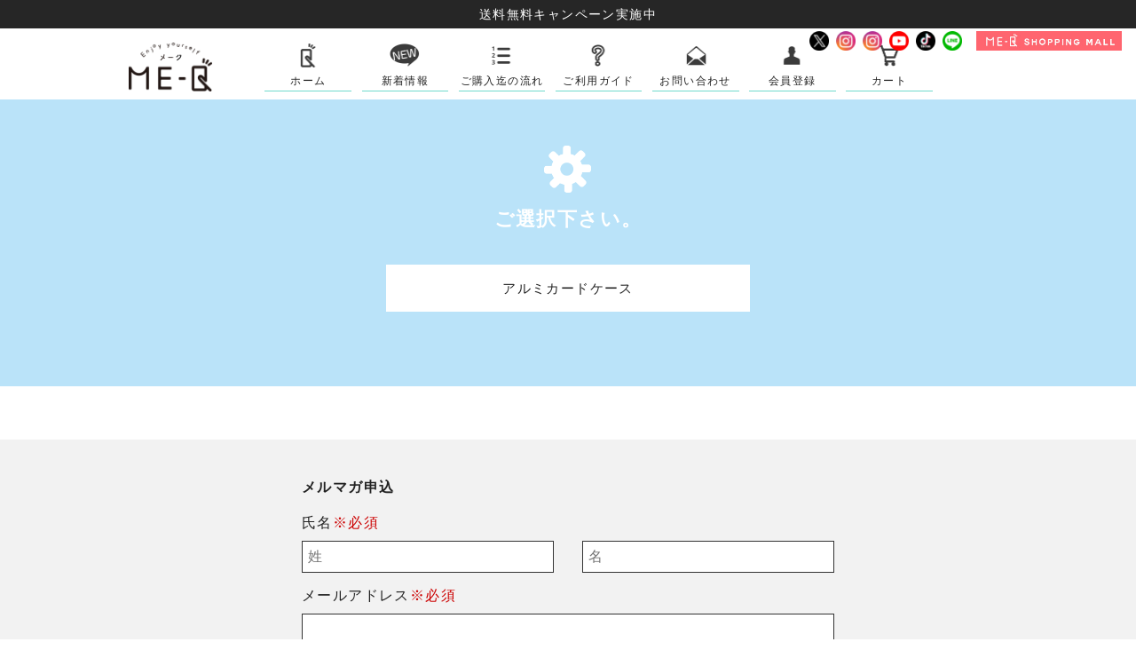

--- FILE ---
content_type: text/html; charset=UTF-8
request_url: https://www.me-q.jp/meq/item/item101
body_size: 23338
content:
<!DOCTYPE html PUBLIC "-//W3C//DTD XHTML 1.0 Strict//EN" "http://www.w3.org/TR/xhtml1/DTD/xhtml1-strict.dtd">
<html xmlns="http://www.w3.org/1999/xhtml">
<head>
<meta http-equiv="Content-Type" content="text/html; charset=utf-8" />
<meta http-equiv="Content-Style-Type" content="text/css" />
<meta http-equiv="Content-Script-Type" content="text/javascript" />
<meta name="thumbnail" content="https://www.me-q.jp/wp/wp-content/uploads/2021/03/pagemap.jpg" />
<meta name="keywords" content="スマホ,ケース,アイコス,モバイルバッテリー,カードケース,キーホルダー,オリジナルグッズ,ME-Q,メーク" />
<title>アルミカードケースでオリジナルグッズ作成｜card｜sscollection | 【国内最安】オリジナルスマホケース・iPhoneケース・Androidケース・オリジナルグッズを1個から格安作成｜作り方も簡単で安い！オーダーメイドで即日お届けできるME-Q（メーク）</title><link rel="preload" href="//googleads.g.doubleclick.net/pagead/viewthroughconversion/997602949/?guid=ON&amp;script=0" as="image" /><link rel="preload" href="https://www.me-q.jp/wp/wp-content/uploads/2020/11/logo.png" as="image" />

		<!-- All in One SEO 4.1.0.3 -->
		<meta name="robots" content="max-snippet:-1, max-image-preview:large, max-video-preview:-1"/>
		<meta name="google-site-verification" content="BNay8NhUW2xppYQUQl-jVXd0q7xcGmJ4msLkiaZpLFc" />
		<link rel="canonical" href="https://www.me-q.jp/meq/item/item101" />
		<script type="application/ld+json" class="aioseo-schema">
			{"@context":"https:\/\/schema.org","@graph":[{"@type":"WebSite","@id":"https:\/\/www.me-q.jp\/#website","url":"https:\/\/www.me-q.jp\/","name":"\u3010\u56fd\u5185\u6700\u5b89\u3011\u30aa\u30ea\u30b8\u30ca\u30eb\u30b9\u30de\u30db\u30b1\u30fc\u30b9\u30fbiPhone\u30b1\u30fc\u30b9\u30fbAndroid\u30b1\u30fc\u30b9\u30fb\u30aa\u30ea\u30b8\u30ca\u30eb\u30b0\u30c3\u30ba\u30921\u500b\u304b\u3089\u683c\u5b89\u4f5c\u6210\uff5c\u4f5c\u308a\u65b9\u3082\u7c21\u5358\u3067\u5b89\u3044\uff01\u30aa\u30fc\u30c0\u30fc\u30e1\u30a4\u30c9\u3067\u5373\u65e5\u304a\u5c4a\u3051\u3067\u304d\u308bME-Q\uff08\u30e1\u30fc\u30af\uff09","description":"\u3010\u65e5\u672c\u6700\u5b89\u3067\u4f5c\u308c\u308b!\u3011\u30aa\u30ea\u30b8\u30ca\u30eb\u30b9\u30de\u30db\u30b1\u30fc\u30b9\u3084\u30aa\u30ea\u30b8\u30ca\u30eb\u30b0\u30c3\u30ba\u3092\u683c\u5b89\u4fa1\u683c\u30671\u500b\u304b\u3089\u4f5c\u6210\u30fb\u5370\u5237\u3002\u56fd\u5185\u6700\u5927\u306e\u54c1\u63c3\u3048\u3002\u540c\u4eba\u30b0\u30c3\u30ba\u30fb\u30ce\u30d9\u30eb\u30c6\u30a3\u30fbOEM\u30fb\u8a18\u5ff5\u54c1\u30fb\u30d7\u30ec\u30bc\u30f3\u30c8\u3067\u30aa\u30ea\u30b8\u30ca\u30eb\u30b0\u30c3\u30ba\u4f5c\u308b\u306a\u3089ME-Q\uff08\u30e1\u30fc\u30af\uff09\u304c\u304a\u3059\u3059\u3081\u3002iPhone\u3084Android\u306f\u624b\u5e33\u578b\u30b1\u30fc\u30b9\u30fb\u30cf\u30fc\u30c9\u30b1\u30fc\u30b9\u30fb\u30af\u30ea\u30a2\u30b1\u30fc\u30b9\u30fb\u30bd\u30d5\u30c8\u30b1\u30fc\u30b9\u30fb\u30ac\u30e9\u30b9\u30b1\u30fc\u30b9\u7b49\u3067\u3001\u7c21\u5358\u306b\u304a\u3057\u3083\u308c\u306a\u30ab\u30b9\u30bf\u30e0\u30b1\u30fc\u30b9\u304c\u5168\u6a5f\u7a2e\u5bfe\u5fdc\u30aa\u30fc\u30c0\u30fc\u30e1\u30a4\u30c9\u4f5c\u308c\u307e\u3059\u3002AQUOS\u30fbXperia\u30fbGalaxy\u30fbGoogle Pixel\u30fbARROWS\u30fbHUAWEI\u30fbOPPO\u30fbAndroid One\u306a\u3069\u5145\u5b9f\u3002","publisher":{"@id":"https:\/\/www.me-q.jp\/#organization"}},{"@type":"Organization","@id":"https:\/\/www.me-q.jp\/#organization","name":"\u3010\u56fd\u5185\u6700\u5b89\u3011\u30aa\u30ea\u30b8\u30ca\u30eb\u30b9\u30de\u30db\u30b1\u30fc\u30b9\u30fbiPhone\u30b1\u30fc\u30b9\u30fbAndroid\u30b1\u30fc\u30b9\u30fb\u30aa\u30ea\u30b8\u30ca\u30eb\u30b0\u30c3\u30ba\u30921\u500b\u304b\u3089\u683c\u5b89\u4f5c\u6210\uff5c\u4f5c\u308a\u65b9\u3082\u7c21\u5358\u3067\u5b89\u3044\uff01\u30aa\u30fc\u30c0\u30fc\u30e1\u30a4\u30c9\u3067\u5373\u65e5\u304a\u5c4a\u3051\u3067\u304d\u308bME-Q\uff08\u30e1\u30fc\u30af\uff09","url":"https:\/\/www.me-q.jp\/","sameAs":["https:\/\/www.facebook.com\/me-q-1774612432837058\/","https:\/\/twitter.com\/meq_jp"]},{"@type":"BreadcrumbList","@id":"https:\/\/www.me-q.jp\/meq\/item\/item101\/#breadcrumblist","itemListElement":[{"@type":"ListItem","@id":"https:\/\/www.me-q.jp\/#listItem","position":"1","item":{"@id":"https:\/\/www.me-q.jp\/#item","name":"\u30db\u30fc\u30e0","description":"\u3010\u65e5\u672c\u6700\u5b89\u3067\u4f5c\u308c\u308b!\u3011\u30aa\u30ea\u30b8\u30ca\u30eb\u30b9\u30de\u30db\u30b1\u30fc\u30b9\u3084\u30aa\u30ea\u30b8\u30ca\u30eb\u30b0\u30c3\u30ba\u3092\u683c\u5b89\u4fa1\u683c\u30671\u500b\u304b\u3089\u4f5c\u6210\u30fb\u5370\u5237\u3002\u56fd\u5185\u6700\u5927\u306e\u54c1\u63c3\u3048\u3002\u540c\u4eba\u30b0\u30c3\u30ba\u30fb\u30ce\u30d9\u30eb\u30c6\u30a3\u30fbOEM\u30fb\u8a18\u5ff5\u54c1\u30fb\u30d7\u30ec\u30bc\u30f3\u30c8\u3067\u30aa\u30ea\u30b8\u30ca\u30eb\u30b0\u30c3\u30ba\u4f5c\u308b\u306a\u3089ME-Q\uff08\u30e1\u30fc\u30af\uff09\u304c\u304a\u3059\u3059\u3081\u3002iPhone\u3084Android\u306f\u624b\u5e33\u578b\u30b1\u30fc\u30b9\u30fb\u30cf\u30fc\u30c9\u30b1\u30fc\u30b9\u30fb\u30af\u30ea\u30a2\u30b1\u30fc\u30b9\u30fb\u30bd\u30d5\u30c8\u30b1\u30fc\u30b9\u30fb\u30ac\u30e9\u30b9\u30b1\u30fc\u30b9\u7b49\u3067\u3001\u7c21\u5358\u306b\u304a\u3057\u3083\u308c\u306a\u30ab\u30b9\u30bf\u30e0\u30b1\u30fc\u30b9\u304c\u5168\u6a5f\u7a2e\u5bfe\u5fdc\u30aa\u30fc\u30c0\u30fc\u30e1\u30a4\u30c9\u4f5c\u308c\u307e\u3059\u3002AQUOS\u30fbXperia\u30fbGalaxy\u30fbGoogle Pixel\u30fbARROWS\u30fbHUAWEI\u30fbOPPO\u30fbAndroid One\u306a\u3069\u5145\u5b9f\u3002","url":"https:\/\/www.me-q.jp\/"},"nextItem":"https:\/\/www.me-q.jp\/meq\/item\/%e3%80%90%e3%82%ab%e3%83%bc%e3%83%89%e3%82%b1%e3%83%bc%e3%82%b9%e3%80%91#listItem"},{"@type":"ListItem","@id":"https:\/\/www.me-q.jp\/meq\/item\/%e3%80%90%e3%82%ab%e3%83%bc%e3%83%89%e3%82%b1%e3%83%bc%e3%82%b9%e3%80%91#listItem","position":"2","item":{"@id":"https:\/\/www.me-q.jp\/meq\/item\/%e3%80%90%e3%82%ab%e3%83%bc%e3%83%89%e3%82%b1%e3%83%bc%e3%82%b9%e3%80%91#item","name":"\u3010\u30ab\u30fc\u30c9\u30b1\u30fc\u30b9\u3011","url":"https:\/\/www.me-q.jp\/meq\/item\/%e3%80%90%e3%82%ab%e3%83%bc%e3%83%89%e3%82%b1%e3%83%bc%e3%82%b9%e3%80%91"},"nextItem":"https:\/\/www.me-q.jp\/meq\/item\/item101#listItem","previousItem":"https:\/\/www.me-q.jp\/#listItem"},{"@type":"ListItem","@id":"https:\/\/www.me-q.jp\/meq\/item\/item101#listItem","position":"3","item":{"@id":"https:\/\/www.me-q.jp\/meq\/item\/item101#item","name":"\u30a2\u30eb\u30df\u30ab\u30fc\u30c9\u30b1\u30fc\u30b9\u3067\u30aa\u30ea\u30b8\u30ca\u30eb\u30b0\u30c3\u30ba\u4f5c\u6210\uff5ccard\uff5csscollection","url":"https:\/\/www.me-q.jp\/meq\/item\/item101"},"previousItem":"https:\/\/www.me-q.jp\/meq\/item\/%e3%80%90%e3%82%ab%e3%83%bc%e3%83%89%e3%82%b1%e3%83%bc%e3%82%b9%e3%80%91#listItem"}]},{"@type":"CollectionPage","@id":"https:\/\/www.me-q.jp\/meq\/item\/item101\/#collectionpage","url":"https:\/\/www.me-q.jp\/meq\/item\/item101\/","name":"\u30a2\u30eb\u30df\u30ab\u30fc\u30c9\u30b1\u30fc\u30b9\u3067\u30aa\u30ea\u30b8\u30ca\u30eb\u30b0\u30c3\u30ba\u4f5c\u6210\uff5ccard\uff5csscollection | \u3010\u56fd\u5185\u6700\u5b89\u3011\u30aa\u30ea\u30b8\u30ca\u30eb\u30b9\u30de\u30db\u30b1\u30fc\u30b9\u30fbiPhone\u30b1\u30fc\u30b9\u30fbAndroid\u30b1\u30fc\u30b9\u30fb\u30aa\u30ea\u30b8\u30ca\u30eb\u30b0\u30c3\u30ba\u30921\u500b\u304b\u3089\u683c\u5b89\u4f5c\u6210\uff5c\u4f5c\u308a\u65b9\u3082\u7c21\u5358\u3067\u5b89\u3044\uff01\u30aa\u30fc\u30c0\u30fc\u30e1\u30a4\u30c9\u3067\u5373\u65e5\u304a\u5c4a\u3051\u3067\u304d\u308bME-Q\uff08\u30e1\u30fc\u30af\uff09","inLanguage":"ja","isPartOf":{"@id":"https:\/\/www.me-q.jp\/#website"},"breadcrumb":{"@id":"https:\/\/www.me-q.jp\/meq\/item\/item101\/#breadcrumblist"}}]}
		</script>
		<script type="text/javascript" >
			window.ga=window.ga||function(){(ga.q=ga.q||[]).push(arguments)};ga.l=+new Date;
			ga('create', "UA-108713923-1", { 'cookieDomain': 'me-q.jp' } );
			ga('send', 'pageview');
		</script>
		<script async src="https://www.google-analytics.com/analytics.js"></script>
		<!-- All in One SEO -->

<link rel='dns-prefetch' href='//s.w.org' />
<link rel="alternate" type="application/rss+xml" title="【国内最安】オリジナルスマホケース・iPhoneケース・Androidケース・オリジナルグッズを1個から格安作成｜作り方も簡単で安い！オーダーメイドで即日お届けできるME-Q（メーク） &raquo; アルミカードケースでオリジナルグッズ作成｜card｜sscollection カテゴリー1（アイテム） のフィード" href="https://www.me-q.jp/meq/item/item101/feed" />
		<script type="text/javascript">
			window._wpemojiSettings = {"baseUrl":"https:\/\/s.w.org\/images\/core\/emoji\/12.0.0-1\/72x72\/","ext":".png","svgUrl":"https:\/\/s.w.org\/images\/core\/emoji\/12.0.0-1\/svg\/","svgExt":".svg","source":{"concatemoji":"https:\/\/www.me-q.jp\/wp\/wp-includes\/js\/wp-emoji-release.min.js?ver=5.2.21"}};
			!function(e,a,t){var n,r,o,i=a.createElement("canvas"),p=i.getContext&&i.getContext("2d");function s(e,t){var a=String.fromCharCode;p.clearRect(0,0,i.width,i.height),p.fillText(a.apply(this,e),0,0);e=i.toDataURL();return p.clearRect(0,0,i.width,i.height),p.fillText(a.apply(this,t),0,0),e===i.toDataURL()}function c(e){var t=a.createElement("script");t.src=e,t.defer=t.type="text/javascript",a.getElementsByTagName("head")[0].appendChild(t)}for(o=Array("flag","emoji"),t.supports={everything:!0,everythingExceptFlag:!0},r=0;r<o.length;r++)t.supports[o[r]]=function(e){if(!p||!p.fillText)return!1;switch(p.textBaseline="top",p.font="600 32px Arial",e){case"flag":return s([55356,56826,55356,56819],[55356,56826,8203,55356,56819])?!1:!s([55356,57332,56128,56423,56128,56418,56128,56421,56128,56430,56128,56423,56128,56447],[55356,57332,8203,56128,56423,8203,56128,56418,8203,56128,56421,8203,56128,56430,8203,56128,56423,8203,56128,56447]);case"emoji":return!s([55357,56424,55356,57342,8205,55358,56605,8205,55357,56424,55356,57340],[55357,56424,55356,57342,8203,55358,56605,8203,55357,56424,55356,57340])}return!1}(o[r]),t.supports.everything=t.supports.everything&&t.supports[o[r]],"flag"!==o[r]&&(t.supports.everythingExceptFlag=t.supports.everythingExceptFlag&&t.supports[o[r]]);t.supports.everythingExceptFlag=t.supports.everythingExceptFlag&&!t.supports.flag,t.DOMReady=!1,t.readyCallback=function(){t.DOMReady=!0},t.supports.everything||(n=function(){t.readyCallback()},a.addEventListener?(a.addEventListener("DOMContentLoaded",n,!1),e.addEventListener("load",n,!1)):(e.attachEvent("onload",n),a.attachEvent("onreadystatechange",function(){"complete"===a.readyState&&t.readyCallback()})),(n=t.source||{}).concatemoji?c(n.concatemoji):n.wpemoji&&n.twemoji&&(c(n.twemoji),c(n.wpemoji)))}(window,document,window._wpemojiSettings);
		</script>
		<style type="text/css">
img.wp-smiley,
img.emoji {
	display: inline !important;
	border: none !important;
	box-shadow: none !important;
	height: 1em !important;
	width: 1em !important;
	margin: 0 .07em !important;
	vertical-align: -0.1em !important;
	background: none !important;
	padding: 0 !important;
}
</style>
	<link rel='stylesheet' id='wp-block-library-css'  href='https://www.me-q.jp/wp/wp-includes/css/dist/block-library/style.min.css?ver=5.2.21' type='text/css' media='all' />
<link rel='stylesheet' id='contact-form-7-css'  href='https://www.me-q.jp/wp/wp-content/plugins/contact-form-7/includes/css/styles.css?ver=5.1.4' type='text/css' media='all' />
<link rel='stylesheet' id='pz-linkcard-css'  href='//www.me-q.jp/wp/wp-content/uploads/pz-linkcard/style.css?ver=5.2.21' type='text/css' media='all' />
<link rel='stylesheet' id='wc-shortcodes-style-css'  href='https://www.me-q.jp/wp/wp-content/plugins/wc-shortcodes/public/assets/css/style.css?ver=3.46' type='text/css' media='all' />
<link rel='stylesheet' id='jquery-ui-smoothness-css'  href='https://www.me-q.jp/wp/wp-content/plugins/contact-form-7/includes/js/jquery-ui/themes/smoothness/jquery-ui.min.css?ver=1.11.4' type='text/css' media='screen' />
<link rel='stylesheet' id='wordpresscanvas-font-awesome-css'  href='https://www.me-q.jp/wp/wp-content/plugins/wc-shortcodes/public/assets/css/font-awesome.min.css?ver=4.7.0' type='text/css' media='all' />
<script type='text/javascript' src='https://www.me-q.jp/wp/wp-includes/js/jquery/jquery.js?ver=1.12.4-wp'></script>
<script type='text/javascript' src='https://www.me-q.jp/wp/wp-includes/js/jquery/jquery-migrate.min.js?ver=1.4.1' defer></script>
<script type='text/javascript'>
/* <![CDATA[ */
var wpso = {"ajaxurl":"https:\/\/www.me-q.jp\/wp\/wp-admin\/admin-ajax.php","nonce":"7488488092","user_items":[]};
/* ]]> */
</script>
<script type='text/javascript' src='https://www.me-q.jp/wp/wp-content/plugins/wp-sort-order/js/front-scripts.js?ver=2026010317' defer></script>
<link rel='https://api.w.org/' href='https://www.me-q.jp/wp-json/' />
<link rel="EditURI" type="application/rsd+xml" title="RSD" href="https://www.me-q.jp/wp/xmlrpc.php?rsd" />
<link rel="wlwmanifest" type="application/wlwmanifest+xml" href="https://www.me-q.jp/wp/wp-includes/wlwmanifest.xml" /> 
		<style type="text/css" id="wp-custom-css">
			/*
ここに独自の CSS を追加することができます。

詳しくは上のヘルプアイコンをクリックしてください。
*/


.pagination {
    display: flex;
    justify-content: center;
    align-items: center;
}

.pagination a, .pagination span {
    font-size: 1.5em;
    padding: 0 0px;
    width: 30px;
		height: 30px;
		line-height:30px;
    text-align: center;
}

.pagination span {
    border: 3px solid #62d5c2;
    border-radius: 35px;
}

@media (max-width:768px){
.pagination a, .pagination span {
    height: 30px;
    padding: 0;
    width: 30px;
    border-radius: 50%;
    line-height: 30px;
    font-size: 1em;
}
}

.pagination a, .pagination span {
    margin: 0 10px;
}

.pagination a {
    border: 3px solid white;
    border-radius: 50%;
    transition: all .4s ease;
}

.pagination a:hover {
    background: #999;
    border-color: #999;
    color: white;
}		</style>
		
<link rel="icon" sizes="16x16" href="/shop/item/make/design/img01/favicon-16.png">
<link rel="icon" sizes="32x32" href="/shop/item/make/design/img01/favicon-32.png">
<link rel="icon" sizes="48x48" href="/shop/item/make/design/img01/favicon-48.png">


<link rel="stylesheet" type="text/css" href="/shop/item/make/design/template01/css/original.css" />


<link rel="stylesheet" type="text/css" href="/css/module/meq.css" />
<script type="text/javascript">
var google_tag_params = {
dynx_itemid: 'REPLACE_WITH_VALUE',
dynx_itemid2: 'REPLACE_WITH_VALUE',
dynx_pagetype: 'REPLACE_WITH_VALUE',
dynx_totalvalue: 'REPLACE_WITH_VALUE',
};
</script>
<script type="text/javascript">
/* <![CDATA[ */
var google_conversion_id = 997602949;
var google_custom_params = window.google_tag_params;
var google_remarketing_only = true;
/* ]]> */
</script>
<script type="text/javascript" src="//www.googleadservices.com/pagead/conversion.js" defer>
</script>
<noscript>
<div style="display:inline;">
<img data-perfmatters-preload height="1" width="1" style="border-style:none;" alt="" src="//googleads.g.doubleclick.net/pagead/viewthroughconversion/997602949/?guid=ON&amp;script=0"/>
</div>
</noscript>

<!-- Google Tag Manager -->
<script data-pmdelayedscript="[data-uri]" data-cfasync="false" data-no-optimize="1" data-no-defer="1" data-no-minify="1"></script>
<!-- End Google Tag Manager -->

<script src="//statics.a8.net/a8sales/a8sales.js" defer></script>

<!--
<PageMap>
<DataObject type="thumbnail">
<Attribute name="src" value="https://www.me-q.jp/wp/wp-content/uploads/2021/03/pagemap.jpg"/>
<Attribute name="width" value="100"/>
<Attribute name="height" value="130"/>
</DataObject>
</PageMap>
-->
	
</head>
<body class="archive tax-item term-item101 term-395 wc-shortcodes-font-awesome-enabled">

<!-- Google Tag Manager (noscript) -->
<noscript><iframe src="https://www.googletagmanager.com/ns.html?id=GTM-5C94GX3"
height="0" width="0" style="display:none;visibility:hidden"></iframe></noscript>
<!-- End Google Tag Manager (noscript) -->

<div class="layout_body">
<div class="layout_header">
<script type="text/javascript" src="/shop/item/make/design/template01/js/original.js" charset="utf-8"></script>
<script type="text/javascript" src="/shop/item/make/design/template01/js/original2.js" charset="utf-8"></script>
<!--
<script type="text/javascript" src="/js/setting.js" charset="utf-8"></script>
<script type="text/javascript" src="https://c28.future-shop.jp/shop/js/fs2api.js" charset="utf-8"></script>
<script type="text/javascript">
FS2.repeater({
ssldomain:'c28.future-shop.jp',
shopKey:'make',
guest:function(json){
},
member:function(json){
}
});
</script>
-->
<style>
@media only screen and (max-width: 767px) {
#notification {
height: 48px;
}
}
@media only screen and (min-width: 768px) {
#notification {
height: 32px;
}
}
</style>
<div id="header">
<div id="notification" style="background: rgb(0 0 0 / 85%);">
<a href="https://www.me-q.jp/topic/free-shipping-campaign?utm_source=topbana&utm_medium=topbana&utm_campaign=topbana" style="display: flex; color: white; align-items: center; height: 100%; justify-content: center;">
送料無料キャンペーン実施中</a>
</div>

<div id="head_top"><div class="wrap">
<h1 id="logo">
<a href="https://www.me-q.jp/">
<img data-perfmatters-preload src="https://www.me-q.jp/wp/wp-content/uploads/2020/11/logo.png" alt="アクリルキーホルダー・アクスタ・オリジナルスマホケース・オリジナルバッグ・小物ケース・オリジナルTシャツなどオリジナルグッズが国内最安で1個から簡単に作成可能｜ME-Q（メーク）" />
</a>
</h1><!--
--><div id="gnav">
<ul class="nav"><!--
--><li class="nav_make"><a data-color="#ffd2f3" href="https://www.me-q.jp/" alt="オリジナルグッズを1個から制作・作成">ホーム</a></li><!--
--><li class="nav_account"><a href="https://www.me-q.jp/topic" alt="新着情報">新着情報</a></li><!--
--><li class="nav_flow"><a href="https://www.me-q.jp/flow/" alt="ご購入迄の流れ">ご購入迄の流れ</a></li><!--
<li class="nav_item"><a href="https://www.me-q.jp/meq/item/item1/">ME-Qアイテム</a></li>
--><li class="nav_faq"><a href="https://www.me-q.jp/faq/" alt="FAQ">ご利用ガイド</a></li><!--
--><li class="nav_contact"><a href="https://www.me-q.jp/contact/" alt="お問い合わせ">お問い合わせ</a></li><!--
--><li class="nav_mypage"><a href="https://www.me-q.jp/fs/make/Login.html" alt="会員登録">会員登録</a></li><!--
--><li class="nav_cart"><a href="https://www.me-q.jp/fs/make/ShoppingCart.html" alt="カート">カート</a></li><!--


--></ul>
<p class="btn"><a href="https://www.me-q.jp/fs/make/c/shoppingmall"><img src="https://www.me-q.jp/wp/wp-content/uploads/2024/09/logo-mall-2.png" alt="SHOPPING PAGE" /></a></p>
<ul class="sns">
<li><a href="https://twitter.com/meq_jp" target="_blank"><img src="https://www.me-q.jp/wp/wp-content/uploads/2021/03/tw_56.png" alt="twitter" /></a></li>
<li><a href="https://www.instagram.com/meq.jp/" target="_blank"><img src="https://www.me-q.jp/wp/wp-content/uploads/2021/03/in_56.png" alt="instagram" /></a></li>	
<li><a href="https://www.instagram.com/meq.baby/" target="_blank"><img src="https://www.me-q.jp/wp/wp-content/uploads/2021/03/in_56.png" alt="instagram" /></a></li>
<li><a href="https://www.youtube.com/@me-qchannel6643" target="_blank"><img src="https://www.me-q.jp/wp/wp-content/uploads/2021/03/you_56.png" alt="YouTube" /></a></li>
<li><a href="https://www.tiktok.com/@meq.baby" target="_blank"><img src="https://www.me-q.jp/wp/wp-content/uploads/2021/03/tik_56.png" alt="TikTok" /></a></li>

<li><a href="https://lin.ee/L8obYap" target="_blank"><img src="https://www.me-q.jp/wp/wp-content/uploads/2021/03/line56.png" alt="line" /></a></li>
</ul>
</div>
<!-- gnav -->
<p class="menu"><a href="#gnav"><img src="https://www.me-q.jp/wp/wp-content/uploads/2020/11/sp_menu.png" alt="MENU" /></a></p>
</div></div>
<!-- head_top -->
<div class="info"  style="margin-top: 32px;" ><!--
--><ul class="sns"><!--
--><li><a href="https://twitter.com/meq_jp" target="_blank"><img src="https://www.me-q.jp/wp/wp-content/uploads/2021/03/tw.png" alt="twitter" /></a></li><!--
--><li><a href="https://www.instagram.com/meq.jp/" target="_blank"><img src="https://www.me-q.jp/wp/wp-content/uploads/2021/03/in.png" alt="instagram" /></a></li><!--
--><li><a href="https://www.instagram.com/meq.baby/" target="_blank"><img src="https://www.me-q.jp/wp/wp-content/uploads/2021/03/in.png" alt="instagram" /></a></li><!--
--><li><a href="https://www.youtube.com/@me-qchannel6643" target="_blank"><img src="https://www.me-q.jp/wp/wp-content/uploads/2021/03/you.png" alt="YouTube" /></a></li><!--
--><li><a href="https://www.tiktok.com/@meq.baby" target="_blank"><img src="https://www.me-q.jp/wp/wp-content/uploads/2021/03/tik.png" alt="TikTok" /></a></li><!--
--><li><a href="https://lin.ee/L8obYap" target="_blank"><img src="https://www.me-q.jp/wp/wp-content/uploads/2021/03/line46.png" alt="line" /></a></li><!--
</ul><!--
--><div class="make"><a href="https://www.me-q.jp/fs/make/c/shoppingmall">
<img src="https://www.me-q.jp/wp/wp-content/uploads/2024/09/logo-mall.jpg" alt="SHOPPING PAGE" />
</a></div><!--
--></div>
</div>
<!-- header -->
</div>


<div id="contents">

<div id="page_meq">


	<div id="meq_model_select" data-item="item101">
		
					<div class="spec_select select"><div class="wrap clearfix">
				<dl>
					<dt class="text">ご選択下さい。</dt>
					<dd>
													<div id="get_single_links"></div><!-- get_single_links -->											</dd>
				</dl>
			</div></div>
		
		
		
		
		
		
				<div class="info_select select"><div class="wrap clearfix">
			<p class="back"><a href="#">◀︎1つ前の選択に戻る</a></p>
			<div class="info">
				<p class="date"><span>納期</span><strong>4</strong><span>営業日〜</span></p>
				<p class="price"><strong>700</strong><span></span></p>

							</div>
			<p class="btn"><a class="hv_anime win" href="#"><img src="/shop/item/make/design/img01/btn_make3.png" alt="ME-Qする！"></a></p>
		</div></div>

	</div>
	<!-- meq_model_select -->
	<script>
	jQuery(function($){
		$('#meq_model_select').sortItem();
	});
	</script>


</div>
<!-- page_meq -->


	</div>
	<!-- contents -->

	<div class="layout_footer">
		<div id="footer">
<div id="mall-footer">
<div id="mall-footer-mid"><div class="mall-wrap">
<div class="mall-footer__ml">
<h2 class="mall-footer__ml--title">メルマガ申込</h2>
<form action="https://www.me-q.jp/fs/make/EntryMailMagazine.html" method="get" accept-charset="shift_jis">
<div class="mall-footer__ml__block">
<dl class="mall-footer__ml__box">
<dt class="mall-footer__ml__box--title">氏名<span class="required">※必須</span></dt>
<dd class="mall-footer__ml__box--input mall-footer__ml__box--input--double">
<input type="text" name="lastname" maxlength="20" placeholder="姓">
<input type="text" name="firstname" maxlength="20" placeholder="名">
</dd>
</dl>
<dl class="mall-footer__ml__box">
<dt class="mall-footer__ml__box--title">メールアドレス<span class="required">※必須</span></dt>
<dd class="mall-footer__ml__box--input">
<input type="email" name="mail" maxlength="200">
</dd>
</dl>
<dl class="mall-footer__ml__box">
<dt class="mall-footer__ml__box--title">確認メールアドレス<span class="required">※必須</span></dt>
<dd class="mall-footer__ml__box--input">
<input type="email" name="mailconfirm" maxlength="200">
</dd>
</dl>
</div>
<p class="mall-footer__ml--submit"><input type="submit" value="送信"></p>
</form>
</div>
</div><!-- #mall-footer-mid --></div></div>

<div id="foot_main">
<p class="foot_logo pc lazy"><a href="https://www.me-q.jp/"><img src="https://www.me-q.jp/wp/wp-content/uploads/2020/11/foot_logo.png" alt="アクリルキーホルダー・アクスタ・オリジナルスマホケース・オリジナルバッグ・小物ケース・オリジナルTシャツなどオリジナルグッズが国内最安で1個から簡単に作成可能｜ME-Q（メーク）" /></a></p>
<ul class="links"><!--
--><li><a href="https://www.me-q.jp/fs/make/BusinessDeal.html#form">運営会社情報</a><span>&nbsp;&nbsp;/&nbsp;&nbsp;</span></li><!--
--><li><a href="https://www.me-q.jp/fs/make/BusinessDeal.html">特定商取引に基づく表記</a><span>&nbsp;&nbsp;/&nbsp;&nbsp;</span></li><!--
--><li><a href="https://www.me-q.jp/fs/make/PostageSettleList.html">利用規約</a><span>&nbsp;&nbsp;/&nbsp;&nbsp;</span></li><!--
--><li><a href="https://www.me-q.jp/fs/make/PrivacyPolicy.html">プライバシーポリシー</a><span>&nbsp;&nbsp;/&nbsp;&nbsp;</span></li><!--
--><li><a href="https://www.me-q.jp/fs/make/MyPageTop.html">会員登録・マイページ</a><span>&nbsp;&nbsp;/&nbsp;&nbsp;</span></li><!--
--><li><a href="https://www.me-q.jp/contact/">お問い合わせ</a></li><!--
--></ul>
<div class="foot_nav">

<!--Googleカスタム検索ボックス-->
<div class="slabel">ME-Qに関する情報や商品を検索頂けます。</div>
<script async src="https://cse.google.com/cse.js?cx=000454748583810085677:uo9s3eb548w"></script>
<div class="gcse-search"></div>


<div class="wrap clearfix">
<div class="block">
<dl>
<dt>オリジナルスマホケース印刷</dt>
<dd>
<ul>
<li><a href="https://www.me-q.jp/topic/layer-snap-case">着せ替えスマホケース</a></li>	
<li><a href="https://www.me-q.jp/topic/hardcase_softcase">ハードケース</a></li>
<li><a href="https://www.me-q.jp/topic/softcase">ソフトケース</a></li>
<li><a href="https://www.me-q.jp/topic/3d-case">全面印刷スマホケース</a></li>
<li><a href="https://www.me-q.jp/topic/smartphone-uv#c">ウッドケース</a></li>
<li><a href="https://www.me-q.jp/topic/neon-sand-case">ネオンサンドケース</a></li>
<li><a href="https://www.me-q.jp/topic/glitter">グリッターケース</a></li>
<li><a href="https://www.me-q.jp/topic/hybridcase">ハイブリットケース</a></li>	
<li><a href="https://www.me-q.jp/topic/cushion-case">クッションバンパーケース</a></li>
<li><a href="https://www.me-q.jp/topic/soft-case-cushion">インパクトケース</a></li>
<li><a href="https://www.me-q.jp/topic/impact-case-premium">[プレミアム]インパクトケース</a></li>
<li><a href="https://www.me-q.jp/topic/cushion-case-premium">[プレミアム]クッションバンパーケース</a></li>
<li><a href="https://www.me-q.jp/topic/resin-deco-case">レジンDecoケース</a></li>
<li><a href="https://www.me-q.jp/topic/leopard-iphone-case">レオパードケース</a></li>
<li><a href="https://www.me-q.jp/topic/smartphone-3d#a">コートケース(3D)</a></li>
<li><a href="https://www.me-q.jp/topic/smartphone-3d#b">マットケース(3D)</a></li>
<li><a href="https://www.me-q.jp/topic/mirror-case">ミラー付きケース(3D)</a></li>
<li><a href="https://www.me-q.jp/topic/ic-smartphone">ICカード収納スマホケース(3D)</a></li>
<li><a href="https://www.me-q.jp/topic/glass-smartphone-case">強化ガラス仕上げスマホケース</a></li>
<li><a href="https://www.me-q.jp/topic/squair-iphone-case">スクエア型スマホケース</a></li>
<li><a href="https://www.me-q.jp/topic/iridescent">夢色スマホケースIridescent</a></li>
<li><a href="https://www.me-q.jp/topic/mirror-sumaho-case">背面ミラーケース</a></li>
<li><a href="https://www.me-q.jp/topic/grip-mirror-case">グリップミラーケース</a></li>
<li><a href="https://www.me-q.jp/topic/diamond-tpu-case">ダイヤモンド柄スマホケース</a></li>
<li><a href="https://www.me-q.jp/topic/neck-strap-case">ネックストラップ付ケース</a></li>
<li><a href="https://www.me-q.jp/topic/luxury-case">ラグジュアリースマホケース</a></li>
<li><a href="https://www.me-q.jp/topic/hologram-case">ホログラムスマホケース</a></li>
<li><a href="https://www.me-q.jp/topic/spangle-case">スパンコールケース</a></li>
<li><a href="https://www.me-q.jp/topic/gripcase">グリップケース</a></li>
<li><a href="https://www.me-q.jp/topic/eco-smartphone-case">エコスマホケース</a></li>
<li><a href="https://www.me-q.jp/topic/viruscut_softcase">抗菌スマホケース</a></li>
</ul>
</dd>
</dl>
<dl>
<dt>オリジナル手帳型スマホケース</dt>
<dd>
<ul>
<li><a href="https://www.me-q.jp/topic/smartphone-note#a">スタンダードタイプ</a></li>
<li><a href="https://www.me-q.jp/topic/android-case-smartphone">全機種対応ケース(Android専用)</a></li>
<li><a href="https://www.me-q.jp/topic/smartphone-note#b">ハイクオリティー(スタンド機能付)</a></li>
<li><a href="https://www.me-q.jp/topic/smartphone-note#c">ハイクオリティー(溝なし)</a></li>
<li><a href="https://www.me-q.jp/topic/smartphone-note#d">AndroidとiPhone両対応タイプ</a></li>
<li><a href="https://www.me-q.jp/topic/fringe">フリンジ付き手帳型ケース</a></li>
<li><a href="https://www.me-q.jp/topic/no-belt-smartphone">帯無し手帳型ケース</a></li>
<li><a href="https://www.me-q.jp/topic/multi-type-smartphonecase">マルチ帯無しケース(HQ)</a></li>
<li><a href="https://www.me-q.jp/topic/std_notebook_android_beltnashi">マルチ帯無しケース(STD)</a></li>
<li><a href="https://www.me-q.jp/topic/threefold-case-smartphone">三つ折りケース</a></li>
<li><a href="https://www.me-q.jp/topic/multi-threefold-case">三つ折りケース（スライド式）</a></li>
</ul>
</dd>
</dl>
<dl>
<dt>オリジナルスマホアクセサリー</dt>
<dd>
<ul>
<li><a href="https://www.me-q.jp/topic/sumaho-cooling-sheet">スマホ冷却シート（スマ冷）</a></li>		
<li><a href="https://www.me-q.jp/topic/sumaho-strapholder">スマホストラップホルダー（フォンタブ）</a></li>	
<li><a href="https://www.me-q.jp/topic/mobile-ring-holder">モバイルリングホルダー</a></li>
<li><a href="https://www.me-q.jp/topic/smartphone-ring">スマホリング</a></li>
<li><a href="https://www.me-q.jp/topic/smartphone-ring-mini">スマホリングmini</a></li>
<li><a href="https://www.me-q.jp/topic/mirror-smartphone-ring">スマホリング（ミラー付）</a></li>
<li><a href="https://www.me-q.jp/topic/smartphone-socket">スマホソケット</a></li>
<li><a href="https://www.me-q.jp/topic/smartphone-socket-heart">スマホソケット（ハート）</a></li>
<li><a href="https://www.me-q.jp/topic/finger-grip-stand">フィンガーグリップスタンド</a></li>
<li><a href="https://www.me-q.jp/topic/smartphone-stand-mirror">スマホスタンドミラー</a></li>
<li><a href="https://www.me-q.jp/topic/card-pocket">カードポケット</a></li>
<li><a href="https://www.me-q.jp/topic/stand-card-pocket">スタンドカードポケット</a></li>	
<li><a href="https://www.me-q.jp/topic/waterproof-case">防水ケース(ジッパー)</a></li>
<li><a href="https://www.me-q.jp/topic/waterproof-locklever">防水ケース(ロックレバー)</a></li>
<li><a href="https://www.me-q.jp/topic/folding-phone-stand">折り畳み式スマホスタンド</a></li>	
<li><a href="https://www.me-q.jp/topic/car-smartphone-holder">車載スマホホルダー</a></li>
<li><a href="https://www.me-q.jp/topic/magnet-smartphone-holder">マグネット式車載ホルダー</a></li>
</ul>
</dd>
</dl>
<dl>
<dt>オリジナルAppleグッズ</dt>
<dd>
<ul>
<li><a href="https://www.me-q.jp/topic/airtag-tpu-case">AirTagケース（ソフトケース）</a></li>	
<li><a href="https://www.me-q.jp/topic/applewatch-belt">Apple Watchベルト</a></li>
<li><a href="https://www.me-q.jp/topic/macbook-case">MacBookケース</a></li>
<li><a href="https://www.me-q.jp/topic/ipad-case">iPadケース</a></li>
<li><a href="https://www.me-q.jp/topic/ipad-softcase">iPadソフトケース</a></li>
<li><a href="https://www.me-q.jp/topic/ipad-cover">iPad手帳型ケース</a></li>
<li><a href="https://www.me-q.jp/topic/ipadnote-tpu">iPad手帳型ソフトケース</a></li>
<li><a href="https://www.me-q.jp/topic/airpods-pu-case">AirPodsカラビナ付きケース</a></li>
<li><a href="https://www.me-q.jp/topic/airpods-case">AirPodsケース</a></li>
<li><a href="https://www.me-q.jp/topic/airpods-3d">AirPodsケース(3D)</a></li>
<li><a href="https://www.me-q.jp/topic/airpods-tpu-case">AirPodsソフトケース</a></li>
<li><a href="https://www.me-q.jp/topic/airpods-pro-case">AirPods Proケース</a></li>
<li><a href="https://www.me-q.jp/topic/airpods-pro-3d">AirPods Proケース(3D)</a></li>
<li><a href="https://www.me-q.jp/topic/airpods-pro-tpu-case">AirPods Proソフトケース</a></li>
<li><a href="https://www.me-q.jp/topic/airpods4">AirPods4ケース</a></li>
<li><a href="https://www.me-q.jp/topic/airpods4-tpu-case">AirPods4ソフトケース</a></li>
<li><a href="https://www.me-q.jp/topic/airpods4-3d">AirPods4ケース(3D)</a></li>	
<li><a href="https://www.me-q.jp/topic/airpods3">AirPods3ケース</a></li>
<li><a href="https://www.me-q.jp/topic/airpods3-3d">AirPods3ケース(3D)</a></li>
<li><a href="https://www.me-q.jp/topic/airpods3-tpu-case">AirPods3ソフトケース</a></li>
<li><a href="https://www.me-q.jp/topic/airpods-pro2">AirPods Pro2ケース</a></li>		
<li><a href="https://www.me-q.jp/topic/airpods-pro2-tpu-case">AirPods Pro2ソフトケース</a></li>	
<li><a href="https://www.me-q.jp/topic/airpods-pro2-3d">AirPods Pro2ケース(3D)</a></li>	
	<li><a href="https://www.me-q.jp/topic/airpods-pro3">AirPods Pro3ケース</a></li>	
	<li><a href="https://www.me-q.jp/topic/airpods-pro3-tpu-case">AirPods Pro3ソフトケース</a></li>	
</ul>
</dd>
</dl>
<dl>
<dt>オリジナルTシャツ</dt>
<dd>
<ul>
<li><a href="https://www.me-q.jp/topic/t-shirt-00085-cvt">定番Ｔシャツ</a></li>
<li><a href="https://www.me-q.jp/topic/original-tshirts">スタンダードTシャツ</a></li>
<li><a href="https://www.me-q.jp/topic/hq-t-shirt-5001">ハイクオリティーTシャツ</a></li>	
<li><a href="https://www.me-q.jp/topic/kids-tshirts-00103-cbt">キッズ・ベビーTシャツ</a></li>
<li><a href="https://www.me-q.jp/topic/romper-5148-02">ベイビー ロンパース</a></li>
<li><a href="https://www.me-q.jp/topic/t-shirt-00148-hvt">厚手Tシャツ</a></li>
<li><a href="https://www.me-q.jp/topic/big-tshirt-5508-01">ビッグシルエットTシャツ</a></li>
<li><a href="https://www.me-q.jp/topic/big-long-t-5509-1">ビッグシルエット長袖Tシャツ</a></li>
<li><a href="https://www.me-q.jp/topic/raglan-00106-crt">ラグランTシャツ</a></li>
<li><a href="https://www.me-q.jp/topic/long-t-00102-cvl">長袖Tシャツ</a></li>
<li><a href="https://www.me-q.jp/topic/trainer-00219-mlc">トレーナー</a></li>
<li><a href="https://www.me-q.jp/topic/right-parker-00216-mlh">パーカー</a></li>
</ul>
</dd>
</dl>

<dl>
<dt>オリジナル除菌グッズ</dt>
<dd>
<ul>
<li><a href="https://www.me-q.jp/topic/viruscut_softcase">抗菌スマホケース</a></li>
<li><a href="https://www.me-q.jp/topic/mask">コマーシャルマスク（オリジナルマスク）</a></li>
<li><a href="https://www.me-q.jp/topic/no1-mask">No.1マスク</a></li>
<li><a href="https://www.me-q.jp/topic/no1-mask-new">No.1マスク（全面フルカラー印刷）</a></li>	
<li><a href="https://www.me-q.jp/fs/make/shoppingmall/gd1626">DesignMask™（名入れ専用）</a></li>
<li><a href="https://www.me-q.jp/fs/make/shoppingmall/gd1722">DesignMask™秋冬ver.（名入れ専用）</a></li>	
<li style="display:none;"><a href="https://www.me-q.jp/topic/maskcase">オリジナル抗菌マスクケース</a></li>
<li><a href="https://www.me-q.jp/topic/eva-maskcase">EVAマスクケース</a></li>
<li><a href="https://www.me-q.jp/topic/kokin_original-file">抗菌マスクケース</a></li>
<li><a href="https://www.me-q.jp/topic/mask-holder">マスクホルダー</a></li>	
<li><a href="https://www.me-q.jp/topic/maskband">マスクバンド</a></li>
<li><a href="https://www.me-q.jp/topic/acryl-partition">飛沫感染防止アクリルボード</a></li>
<li><a href="https://www.me-q.jp/topic/face-shield">フェイスシールド</a></li>
<li><a href="https://www.me-q.jp/topic/viruscut_box">ウイルス除菌ボックス(名入れ)</a></li>
<li><a href="https://www.me-q.jp/topic/viruscut_portable">ウイルス除菌ポータブル(名入れ)</a></li>
<li><a href="https://www.me-q.jp/fs/make/shoppingmall/gd1368">ウイルス除菌ボックス(無地)</a></li>
<li><a href="https://www.me-q.jp/fs/make/shoppingmall/gd1369">ウイルス除菌ポータブル(無地)</a></li>
<li><a href="https://www.me-q.jp/topic/alcohol-ballpen">スプレー付ボールペン</a></li>
</ul>
</dd>
</dl>

<dl>
<dt>オリジナル文具・オフィス用品</dt>
<dd>
<ul>
<li><a href="https://www.me-q.jp/topic/pencil">オリジナル鉛筆</a></li>	
<li><a href="https://www.me-q.jp/topic/ballpoint-pen-goods">ボールペン</a></li>
<li><a href="https://www.me-q.jp/topic/ts1451-pen">ラペルボールペン（黒インク）</a></li>
<li><a href="https://www.me-q.jp/topic/3c-ts1556-pen">ラペルフィットボールペン（多色インク）</a></li>
<li><a href="https://www.me-q.jp/topic/uni-ball-one-umnsf38">三菱鉛筆『uni-ball one（ユニボール ワン）F』</a></li>
<li><a href="https://www.me-q.jp/topic/uni-ball-one-umnsp38">三菱鉛筆『uni-ball one（ユニボール ワン）P』</a></li>	
<li><a href="https://www.me-q.jp/topic/jetstream4-1-msxe5-1000">三菱鉛筆uni多機能ペン「ジェットストリーム4＆1」</a></li>
<li><a href="https://www.me-q.jp/topic/eco-pen">エコボールペン</a></li>	
<li><a href="https://www.me-q.jp/topic/aluminum-pen-case">アルミペンケース</a></li>	
<li><a href="https://www.me-q.jp/topic/notepad">メモ帳</a></li>
<li><a href="https://www.me-q.jp/topic/sticky-case">付箋ケース</a></li>
<li><a href="https://www.me-q.jp/topic/gohih-cover-fusen-set">合皮カバー付箋セット</a></li>	
<li><a href="https://www.me-q.jp/topic/ruler">オリジナル定規</a></li>
<li><a href="https://www.me-q.jp/topic/desktop-cleaner">卓上クリーナー</a></li>
<li><a href="https://www.me-q.jp/topic/cash-tray">キャッシュトレイ</a></li>
<li><a href="https://www.me-q.jp/topic/door-plate">ドアプレート</a></li>
<li><a href="https://www.me-q.jp/topic/mouse-pad">マウスパッド</a></li>
<li><a href="https://www.me-q.jp/topic/gaming-mouse-pads">ゲーミングマウスパッド</a></li>	
<li><a href="https://www.me-q.jp/topic/leather-mousepad">レザーマウスパッド</a></li>		
<li><a href="https://www.me-q.jp/topic/id133">ダイカットマウスパッド</a></li>
<li><a href="https://www.me-q.jp/topic/recycle-note">オリジナルリサイクルノート</a></li>	
<li><a href="https://www.me-q.jp/topic/hardcover-note">ノート（ハードカバー）</a></li>	
<li><a href="https://www.me-q.jp/topic/shitajiki">オリジナル下敷き</a></li>	
<li><a href="https://www.me-q.jp/topic/original-file">オリジナルファイル</a></li>
<li><a href="https://www.me-q.jp/topic/bookcover">オリジナルブックカバー</a></li>
<li><a href="https://www.me-q.jp/topic/card-print">カード印刷</a></li>	
<li><a href="https://www.me-q.jp/topic/doormat">玄関マット・フロア・バスマット</a></li>		
</ul>
</dd>
</dl>	
	
<dl>
<dt>オリジナルバッテリー・充電</dt>
<dd>
<ul>
<li><a href="https://www.me-q.jp/topic/mobile-battery">おすすめオリジナルモバイルバッテリー</a></li>
<li><a href="https://www.me-q.jp/topic/glass-mobile-battery-4000">強化ガラスモバイルバッテリー</a></li>	
<li><a href="https://www.me-q.jp/topic/qi-mobile-battery-5000mah">Qi対応ケーブル収納バッテリー</a></li>
<li><a href="https://www.me-q.jp/topic/mobile-battery-5000mah">モバイルバッテリー（高速充電タイプ）5000mAh</a></li>
<li><a href="https://www.me-q.jp/topic/mobile-charger-compact">モバイルチャージャーコンパクト5000ｍAh</a></li>	
<li><a href="https://www.me-q.jp/topic/quick-charging-mobile-battery">薄型軽量・急速充電モバイルバッテリー5000ｍAh</a></li>	
<li><a href="https://www.me-q.jp/topic/magnet-wireless-battery">マグネット付きモバイルバッテリー（5000mAh）</a></li>		
<li><a href="https://www.me-q.jp/topic/slim-magnet-wireless-battery">MagSafe対応バッテリー「slim（スリム）」</a></li>	
<li><a href="https://www.me-q.jp/topic/uniform-battery_5000mah">ユニフォーム型モバイルバッテリー5000mAh</a></li>
<li><a href="https://www.me-q.jp/topic/solid-mobile-battery">新世代固体電池モバイルバッテリー5000mAh</a></li>		
<li><a href="https://www.me-q.jp/topic/ac-mobilebattery-6000mah">AC充電器＆バッテリー6000mAh</a></li>
<li><a href="https://www.me-q.jp/topic/mobilebattery-6000mah-qi">ワイヤレス充電モバイルバッテリー</a></li>	
<li><a href="https://www.me-q.jp/topic/wireless-charger-qi">ワイヤレス充電器</a></li>	
<li><a href="https://www.me-q.jp/topic/mobile-battery-10000mah">モバイルバッテリー（高速充電タイプ）10000mah</a></li>	
<li><a href="https://www.me-q.jp/topic/quick-charging-mobile-battery">薄型軽量・急速充電モバイルバッテリー10000ｍAh</a></li>	
<li><a href="https://www.me-q.jp/topic/solid-mobile-battery">新世代固体電池モバイルバッテリー10000ｍAh</a></li>	
<li><a href="https://www.me-q.jp/topic/code-in-mobile-charger">コードインモバイルチャージャー2000ｍAh</a></li>	
<li><a href="https://www.me-q.jp/topic/metalic-mobile-battery">メタリックバッテリー2100mAh</a></li>		
<li><a href="https://www.me-q.jp/topic/custom-design-charger">カスタムデザインチャージャー（2200ｍAh）</a></li>	
<li><a href="https://www.me-q.jp/topic/dry-cell-battery">乾電池式モバイルバッテリー</a></li>
<li><a href="https://www.me-q.jp/topic/kandenchi-battery">乾電池式モバイルチャージャー</a></li>
<li><a href="https://www.me-q.jp/topic/wireless-charger-square">ワイヤレス充電器スクエア5W</a></li>	
<li><a href="https://www.me-q.jp/topic/wireless-charger-round">ワイヤレス充電器ラウンド10W</a></li>	
<li><a href="https://www.me-q.jp/topic/led_circle_wireless_charger">光るワイヤレス充電器</a></li>
<li><a href="https://www.me-q.jp/topic/circle_wireless_charger">サークル型Qiワイヤレス充電器</a></li>	
<li><a href="https://www.me-q.jp/topic/magsafe-charger">MagSafeワイヤレス充電器</a></li>	
<li><a href="https://www.me-q.jp/topic/led-acrylic-wireless-charger">Qi対応 LEDアクリルワイヤレス充電器</a></li>	
<li><a href="https://www.me-q.jp/topic/qi-cable-battery">ケーブル収納Qiワイヤレス充電器</a></li>	
<li><a href="https://www.me-q.jp/topic/stand-wireless-charger">スタンド型Qiワイヤレス充電器</a></li>	
<li><a href="https://www.me-q.jp/topic/adapter_usb_typec">ACアダプタ（急速充電）（USB+Type-C）</a></li>		
<li><a href="https://www.me-q.jp/topic/3in1-usb-cable">3in1充電USBケーブル</a></li>	
<li><a href="https://www.me-q.jp/topic/3in1cable_keyholder">3in1ケーブル収納キーホルダー</a></li>	
<!--<li><a href="https://www.me-q.jp/topic/mobilebattery-4000mah">インジケーター4000mAh</a></li>-->
<li><a href="https://www.me-q.jp/topic/usb-ac_adapter">USB-ACアダプタ</a></li>
</ul>
</dd>
</dl>	

</div>
<div class="block">

<!--<dl>
<dt>iQOS(アイコス)</dt>
<dd>
<ul>
<li><a href="https://www.me-q.jp/topic/iqos#a">オリジナルシール</a></li>
<li><a href="https://www.me-q.jp/topic/iqos#b">ハードケースUV印刷</a></li>
<li><a href="https://www.me-q.jp/topic/iqos#c">ハードケース3D印刷</a></li>
</ul>
</dd>
</dl>
<dl>
<dt>glo(グロー)</dt>
<dd>
<ul>
<li><a href="https://www.me-q.jp/topic/glo#a">オリジナルシール</a></li>
<li><a href="https://www.me-q.jp/topic/glo-case">クリアケース</a></li>
<li><a href="https://www.me-q.jp/topic/3d-glo-case">3D印刷ケース</a></li>
</ul>
</dd>
</dl>-->
<dl>
<dt>オリジナルNintendoグッズ</dt>
<dd>
<ul>
<li><a href="https://www.me-q.jp/topic/game-pouch">Nintendo Switch専用ポーチ</a></li>
<li><a href="https://www.me-q.jp/topic/nintendo-switch-case">Nintendo Switchケース</a></li>
<li><a href="https://www.me-q.jp/topic/nintendo-switch-lite">Nintendo Switch Liteケース</a></li>
<li><a href="https://www.me-q.jp/topic/nintendo-ds-case">ニンテンドー DS</a></li>
</ul>
</dd>
</dl>					
<dl>
<dt>オリジナル扇風機・季節物グッズ</dt>
<dd>
<ul>
<li><a href="https://www.me-q.jp/topic/utiwaya">透明うちわ（クリアうちわ）</a></li>	
<li><a href="https://www.me-q.jp/topic/maru-utiwa">丸うちわ（クリアうちわ）</a></li>		
<li><a href="https://www.me-q.jp/topic/deco-utiwa">応援うちわ</a></li>		
<li><a href="https://www.me-q.jp/topic/minifan">ミニファン・扇風機</a></li>
<li><a href="https://www.me-q.jp/topic/f8-handhel-fan">ハンディファン（スタンド式）</a></li>
<li><a href="https://www.me-q.jp/topic/mobilefan">3in1モバイルファン</a></li>
<li><a href="https://www.me-q.jp/topic/f8-handhel-fan">カラビナ付きハンディファン</a></li>	
<li><a href="https://www.me-q.jp/topic/mirror-minifan">ミラー付きミニファン</a></li>
<li><a href="https://www.me-q.jp/topic/compact-handy-usb-fan">コンパクトハンディUSBファン</a></li>
<li><a href="https://www.me-q.jp/topic/hands-free-usb-fan">ハンズフリーUSBファンver.2</a></li>
<li><a href="https://www.me-q.jp/topic/folding-neck-usb-fan">折りたたみネックUSBファン</a></li>
<li><a href="https://www.me-q.jp/topic/handy-fan-with-acrylic">LEDで光る！アクスタ付きハンディファン</a></li>	
<li><a href="https://www.me-q.jp/topic/fanpen">ミニファン付ボールペン</a></li>
<li><a href="https://www.me-q.jp/topic/stick-ice-pack">スティック型氷のう（保冷・保温）</a></li>	
<li><a href="https://www.me-q.jp/topic/eco-cairo">エコカイロ</a></li>	
<li><a href="https://www.me-q.jp/topic/chargeable-type-heater">充電式カイロ</a></li>
<li><a href="https://www.me-q.jp/topic/humidifier">卓上加湿器</a></li>
<li><a href="https://www.me-q.jp/topic/tumbler_humidifier">タンブラー卓上加湿器</a></li>
</ul>
</dd>
</dl>
<dl>
<dt>オリジナルLEDグッズ</dt>
<dd>
<ul>
<li><a href="https://www.me-q.jp/topic/led-acrylic-stand-mini">LEDアクリルスタンドmini</a></li>		
<li><a href="https://www.me-q.jp/topic/led-badge">光るLEDバッチ</a></li>
<li><a href="https://www.me-q.jp/topic/led-pen-light">LEDペンライト</a></li>
<li><a href="https://www.me-q.jp/topic/led-compact-mirror">LEDコンパクトミラー</a></li>	
<li><a href="https://www.me-q.jp/topic/led-stand-light">LEDアクリルスタンド</a></li>
<li><a href="https://www.me-q.jp/topic/led-arm-light">LEDアームライト</a></li>	
<li><a href="https://www.me-q.jp/topic/led_circle_wireless_charger">光るワイヤレス充電器</a></li>	
<li><a href="https://www.me-q.jp/topic/led-kamban-keychain">LED看板キーホルダー</a></li>	
<li><a href="https://www.me-q.jp/topic/led-candle-set">電池式LEDキャンドル3点セット</a></li>			
</ul>
</dd>
</dl>
<dl>
<dt>オリジナルアクリルグッズ</dt>
<dd>
<ul>
<li><a href="https://www.me-q.jp/topic/acrylickey-ring">アクリルキーホルダー</a></li>
<li><a href="https://www.me-q.jp/topic/acrylickey-ring-aurora-lame">《オーロラとラメ入り》アクリルキーホルダー</a></li>
<li><a href="https://www.me-q.jp/topic/color-acrylic-keyholder">カラーアクキー</a></li>	
<li><a href="https://www.me-q.jp/topic/acrylickey-ring-luminous">蓄光アクリルキーホルダー</a></li>	
<li><a href="https://www.me-q.jp/topic/voice-acrylic-stand">ボイスアクスタ</a></li>	
<li><a href="https://www.me-q.jp/topic/acrylic_figure">アクリルフィギュア</a></li>
<li><a href="https://www.me-q.jp/topic/acrylic_figure-aurora-lame">《オーロラとラメ入り》アクリルフィギュア</a></li>
<li><a href="https://www.me-q.jp/topic/color-acrylic-figure">カラーアクスタ</a></li>
<li><a href="https://www.me-q.jp/topic/acrylic_figure-luminous">蓄光アクリルフィギュア（アクスタ）</a></li>	
<li><a href="https://www.me-q.jp/topic/sumaho-stand-keychain">アクリルスマホスタンドキーホルダー</a></li>
<li><a href="https://www.me-q.jp/topic/acrylic-stand-keyring">アクスタになるキーホルダー</a></li>
<li><a href="https://www.me-q.jp/topic/oshi-akuki">推しアクキー（写真キーホルダー）</a></li>
<li><a href="https://www.me-q.jp/topic/diecut-acryl-block">ダイカットアクリルブロック</a></li>	
<li><a href="https://www.me-q.jp/topic/umbrella-marker">アンブレラマーカー</a></li>	
<li><a href="https://www.me-q.jp/topic/acrylic-necklace">アクリルネックレス</a></li>		
<li><a href="https://www.me-q.jp/topic/acrylic-stage">立体アクリルステージ</a></li>	
<li><a href="https://www.me-q.jp/topic/yurayura-acrylic-figure">ゆらゆらアクリルフィギュア</a></li>
<li><a href="https://www.me-q.jp/topic/spring-acrylic-stand">スプリングアクリルスタンド</a></li>	
<li><a href="https://www.me-q.jp/topic/yurayura-acrylic-figure-aurora-lame">《オーロラとラメ入り》ゆらゆらアクリルフィギュア</a></li>
<li><a href="https://www.me-q.jp/topic/acrylicstand">アクリルフォトスタンド</a></li>
<li><a href="https://www.me-q.jp/topic/acrylicstand-aurora-lame">《オーロラとラメ入り》アクリルフォトスタンド</a></li>
<li><a href="https://www.me-q.jp/topic/led-acrylic-stand-mini">LEDアクリルスタンドmini</a></li>		
<li><a href="https://www.me-q.jp/topic/mini-acrylicstand">アクリルミニスタンド</a></li>	
<li><a href="https://www.me-q.jp/topic/mini-acrylicstand-aurora-lame">《オーロラとラメ入り》アクリルミニスタンド</a></li>
<li><a href="https://www.me-q.jp/topic/acrylickeyholder_big">特大サイズアクリルキーホルダー</a></li>
<li><a href="https://www.me-q.jp/topic/acrylickeyholder_big-aurora-lame">《オーロラとラメ入り》特大サイズアクリルキーホルダー</a></li>		
<li><a href="https://www.me-q.jp/topic/acrylic_figure">オリジナル台座</a></li>
<li><a href="https://www.me-q.jp/topic/acrylic-ring">アクリルリング・指輪</a></li>	
<li><a href="https://www.me-q.jp/topic/original-omamori">オリジナルお守り</a></li>	
<li><a href="https://www.me-q.jp/topic/acrylic-hairclip">アクリルヘアクリップ</a></li>	
<li><a href="https://www.me-q.jp/topic/acrylic-color-hairclip">アクリルカラーヘアクリップ</a></li>	
<li><a href="https://www.me-q.jp/topic/acrylic-wave">アクリルウェーブ</a></li>	
<li><a href="https://www.me-q.jp/topic/acryl-muddler">アクリルマドラー</a></li>
<li><a href="https://www.me-q.jp/topic/glass-marker">グラスマーカー</a></li>
<li><a href="https://www.me-q.jp/topic/acryl-pick">アクリルピック</a></li>	
<li><a href="https://www.me-q.jp/topic/acrylic-coaster">アクリルコースター</a></li>
<li><a href="https://www.me-q.jp/topic/acrylic-coaster-stand">アクリルコースタースタンド</a></li>
<li><a href="https://www.me-q.jp/topic/acrylic-coaster-with-akusuta">アクスタ付きアクリルコースター</a></li>
<li><a href="https://www.me-q.jp/topic/acrylcube">アクリルキューブ</a></li>
<li><a href="https://www.me-q.jp/topic/acrylic-clock">アクリル時計</a></li>
<li><a href="https://www.me-q.jp/topic/acrylic-domino">アクリルドミノ</a></li>
<li><a href="https://www.me-q.jp/topic/acrylic-ema-kifuda">アクリル絵馬・木札</a></li>
<li><a href="https://www.me-q.jp/topic/uniform-acrylic-key">ユニフォーム型アクリルキーホルダー</a></li>
<li><a href="https://www.me-q.jp/topic/glitter-motel-keychain">ラメモーテルキーホルダー</a></li>
<li><a href="https://www.me-q.jp/topic/room-key">ルームキー</a></li>
<li><a href="https://www.me-q.jp/topic/ice-candy-key">キャンディキーホルダー</a></li>	
<li><a href="https://www.me-q.jp/topic/acrylcalendar">アクリルカレンダー</a></li>
<li><a href="https://www.me-q.jp/topic/desktop-calendar">卓上カレンダー</a></li>
<li><a href="https://www.me-q.jp/topic/acrylic_badge">アクリルバッジ・クリップ</a></li>
<li><a href="https://www.me-q.jp/topic/acrylic_sticker">アクリルステッカー</a></li>	
<li><a href="https://www.me-q.jp/topic/acrylic-clip">アクリルクリップ</a></li>	
<li><a href="https://www.me-q.jp/topic/acrylic-stand-clip">アクリルスタンドクリップ</a></li>	
<li><a href="https://www.me-q.jp/topic/acrylic_magnet">アクリルマグネット</a></li>
<li><a href="https://www.me-q.jp/topic/acrylic_charm">アクリルチャーム</a></li>
<li><a href="https://www.me-q.jp/topic/acrylic_umbrella_ring">アンブレラリング</a></li>
<li><a href=" https://www.me-q.jp/topic/acrylic-koma">アクリルコマ</a></li>	
<li><a href="https://www.me-q.jp/topic/acrylic_popstand">アクリルPOPスタンド</a></li>
<li><a href="https://www.me-q.jp/topic/acrylic_figure_keyholder">ストラップ付きアクリルフィギュアキーホルダー（台座付き）</a></li>
<li><a href="https://www.me-q.jp/topic/acrylic_penstand">アクリルペンスタンド</a></li>
<li><a href="https://www.me-q.jp/topic/acrylic-hair-tie">アクリルヘアゴム</a></li>
<li><a href="https://www.me-q.jp/topic/acrylic_dogtag">アクリルドッグタグ</a></li>
<li><a href="https://www.me-q.jp/topic/acrylic_glasses_stand">アクリルメガネスタンド</a></li>
<li><a href="https://www.me-q.jp/topic/acrylic_zipper_bracelet">アクリルのアクセサリー付きのファスナーキーホルダー/ブレスレット</a></li>
<li><a href="https://www.me-q.jp/topic/connecting_acrylic_keyholder">連結用アクリルチャーム</a></li>
<li><a href="https://www.me-q.jp/topic/acrylic_yurayura">ゆらゆらアクリルキーホルダー</a></li>
<li><a href="https://www.me-q.jp/topic/acrylic_diorama">アクリルジオラマ(カード型アクリルスタンド)</a></li>
<li><a href="https://www.me-q.jp/topic/acrylic_earrings">アクリルピアス</a></li>
<li><a href="https://www.me-q.jp/topic/acrylic_calendar">アクリル万年カレンダー</a></li>
<li><a href="https://www.me-q.jp/topic/acrylic_smartphone_stand">アクリルスマホスタンド</a></li>
<li><a href="https://www.me-q.jp/topic/led-stand-light">LEDアクリルスタンド</a></li>
<li><a href="https://www.me-q.jp/topic/led-arm-light">LEDアームライト</a></li>
<li><a href="https://www.me-q.jp/topic/acrylic-door-plate">アクリルドアプレート</a></li>	
<li><a href="https://www.me-q.jp/topic/paper-weight">ペーパーウェイト</a></li>	
<li><a href="https://www.me-q.jp/topic/acrylic-xmas">アクリルクリスマスグッズ</a></li>	
</ul>
</dd>
</dl>

<dl>
<dt>推し活グッズ</dt>
<dd>
<ul>
<li><a href="https://www.me-q.jp/fs/make/c/oshikatsu_goods">推し活グッズ特集ページ</a></li>	
<li><a href="https://www.me-q.jp/topic/oshikatsu_kamidana">アクリル神棚</a></li>	
<li><a href="https://www.me-q.jp/fs/make/c/oshikatsu_hinadan">アクリルひな壇</a></li>
<li><a href="https://www.me-q.jp/fs/make/c/oshikatsu_trading-card-display">トレカディスプレイ</a></li>
<li><a href="https://www.me-q.jp/topic/nui-futon">ぬいぐるみ布団</a></li>	
<li><a href="https://www.me-q.jp/topic/oshikatsu_goods">作れる！推し活グッズのご案内</a></li>	
</ul>
</dd>
</dl>	

<dl>
<dt>オリジナルカードケース</dt>
<dd>
<ul>
<li><a href="https://www.me-q.jp/topic/hard-card-case">硬質カードケース</a></li>	
<li><a href="https://www.me-q.jp/topic/card-case-pass">パスケース</a></li>
<li><a href="https://www.me-q.jp/topic/clear-pass-case">クリアパスケース</a></li>		
<li><a href="https://www.me-q.jp/topic/2pocket-pass-case">2ポケットパスケース</a></li>	
<li><a href="https://www.me-q.jp/topic/card-case#b">名刺ケース</a></li>
<li><a href="https://www.me-q.jp/topic/business-card-case">ハイクオリティー名刺ケース</a></li>
<li><a href="https://www.me-q.jp/topic/card-case-id">IDケース</a></li>
<li><a href="https://www.me-q.jp/topic/card-case-holder">インナーカードケース(カードホルダー)</a></li>
<li><a href="https://www.me-q.jp/topic/ticketfolder">チケットホルダー</a></li>
<li><a href="https://www.me-q.jp/topic/ticketfolder">チケットホルダーPlus</a></li>
<li><a href="https://www.me-q.jp/topic/game_card_holder">チェキ・ゲームカードホルダー</a></li>
<li><a href="https://www.me-q.jp/topic/uniform_passcase">ユニフォーム型パスケース</a></li>
<li><a href="https://www.me-q.jp/topic/pass-case-4pocket">二つ折りパスケース</a></li>
<li><a href="https://www.me-q.jp/topic/accordion-card-case">アコーディオンカードケース</a>
<li><a href="https://www.me-q.jp/topic/aluminum-card-case">アルミカードケース</a>
<li><a href="https://www.me-q.jp/topic/passport-case">パスポートケース</a>
</li>
</ul>
</dd>
</dl>

<dl>
<dt>オリジナル財布・小銭入れ・キャッシュレスグッズ</dt>
<dd>
<ul>
<li><a href="https://www.me-q.jp/topic/rubber-coin-case">ラバーコインケース</a></li>								
<li><a href="https://www.me-q.jp/topic/original-walle">長財布</a></li>
<li><a href="https://www.me-q.jp/topic/bi-fold-wallet">二つ折り財布</a></li>
<li><a href="https://www.me-q.jp/topic/aurora-wallet">オーロラミニ財布</a></li>
<li><a href="https://www.me-q.jp/topic/leather-items#b">本革コインケース</a></li>
<li><a href="https://www.me-q.jp/topic/leather-coincase">PUレザーコインケース</a></li>
<li><a href="https://www.me-q.jp/topic/uniform_coincase">ユニフォーム型コインケース</a></li>
<li><a href="https://www.me-q.jp/topic/coin-pass-case">コイン・パスケース</a></li>
<li><a href="https://www.me-q.jp/topic/id126">猫型コインケース</a></li>
<li><a href="https://www.me-q.jp/topic/id39">ユニフォーム型コインケース（昇華転写）</a></li>
</ul>
</dd>
</dl>

<dl>
<dt>オリジナルサンダル</dt>
<dd>
<ul>
<li><a href="https://www.me-q.jp/topic/shower-sandal">シャワーサンダル</a></li>
<li><a href="https://www.me-q.jp/topic/beach-sandal">ビーチサンダル</a></li>								
</ul>
</dd>
</dl>
	
<dl>
<dt>簡単！テンプレートからデザイン</dt>
<dd>
<ul>
<li><a href="https://www.me-q.jp/topic/ordermade-lunch-cotton-bag-meq-gift">名入れランチトートバッグ</a></li>						
</ul>
</dd>
</dl>		

</div>
<div class="block">
<dl>
<dt>オリジナルアクセサリー</dt>
<dd>
<ul>
<li><a href="https://www.me-q.jp/topic/cushion-keychain">クッションキーホルダー</a></li>		
<li><a href="https://www.me-q.jp/topic/mini-cd-keychain">ミニCDキーホルダー</a></li>	
<li><a href="https://www.me-q.jp/topic/cassette-tape-keychain">カセットテープキーホルダー</a></li>	
<li><a href="https://www.me-q.jp/topic/record-keychain">レコード風キーホルダー＆コースター</a></li>	
<li><a href="https://www.me-q.jp/topic/can-badge">缶バッジ</a></li>		
<li><a href="https://www.me-q.jp/topic/rollfilm-keyring">ロールフィルムキーホルダー</a></li>	
<li><a href="https://www.me-q.jp/topic/wireless-speaker">ワイヤレススピーカー</a></li>
<li><a href="https://www.me-q.jp/topic/smart-keycase">スマートキーケース</a></li>	
<li><a href="https://www.me-q.jp/topic/leather-items#a">本革キーケース</a></li>
<li><a href="https://www.me-q.jp/topic/original-keycase">Pレザーキーケース</a></li>
<li><a href="https://www.me-q.jp/topic/leather_badge">レザーバッジ</a></li>
<li><a href="https://www.me-q.jp/topic/leather-keyholder">レザーキーホルダー</a></li>
<li><a href="https://www.me-q.jp/topic/rubber-keyholder">ラバーキーホルダー</a></li>	
<li><a href="https://www.me-q.jp/topic/glitter-keyholder">グリッターキーホルダー</a></li>		
<li><a href="https://www.me-q.jp/topic/pencilcase">レザーペンケース</a></li>
<li><a href="https://www.me-q.jp/topic/original-pouch">化粧ポーチ</a></li>
<li><a href="https://www.me-q.jp/topic/glasses-case">メガネケース</a></li>
<li><a href="https://www.me-q.jp/topic/comb">折りたたみコーム</a></li>
<li><a href="https://www.me-q.jp/topic/comb-with-mirror">ミラー付折りたたみコーム</a></li>	
<li><a href="https://www.me-q.jp/topic/wood-hairbrush">ウッドヘアブラシ</a></li>
<li><a href="https://www.me-q.jp/topic/reel-strap">フック付リールストラップ</a></li>
<li><a href="https://www.me-q.jp/topic/carabiner-reelstrap">カラビナ付きリールストラップ</a></li>	
<li><a href="https://www.me-q.jp/topic/compact-pencase">コンパクトペンケース</a></li>
<li><a href="https://www.me-q.jp/topic/woodkeytag">ウッドキータグ</a></li>
<li><a href="https://www.me-q.jp/topic/ema">木製絵馬</a></li>
<li><a href="https://www.me-q.jp/topic/smartphone-type-keyholder">スマホ型キーホルダー</a></li>
<li><a href="https://www.me-q.jp/topic/secret-key-cover">キーカバー</a></li>
<li><a href="https://www.me-q.jp/topic/pendant-type-alarm">防犯ブザー</a></li>
<li><a href="https://www.me-q.jp/topic/whistle">ホイッスル</a></li>	
<li><a href="https://www.me-q.jp/topic/cordholder">コードホルダー</a></li>
<li><a href="https://www.me-q.jp/topic/pill-case">ピルケース</a></li>
<li><a href="https://www.me-q.jp/topic/tsa-lock">TSAロック</a></li>
<li><a href="https://www.me-q.jp/topic/lcd-writing-tablet">電子メモパッド</a></li>
<li><a href="https://www.me-q.jp/topic/lenscap-holder">レンズキャップホルダー</a></li>
<li><a href="https://www.me-q.jp/topic/bag-hanger">バッグハンガー</a></li>
<li><a href="https://www.me-q.jp/topic/stand_baghanger">スマホスタンド＆バッグハンガー</a></li>	
<li><a href="https://www.me-q.jp/topic/led-keyholder">カラビナ付きLEDキーホルダー</a></li>
<li><a href="https://www.me-q.jp/topic/cordholder">コードホルダー</a></li>
<li><a href="https://www.me-q.jp/topic/pinhole-sunglasses">ピンホールサングラス</a></li>	
<li><a href="https://www.me-q.jp/topic/mini-garland">オリジナルガーランド</a></li>
<li><a href="https://www.me-q.jp/topic/reflector-keychain">リフレクターキーホルダー</a></li>	
<li><a href="https://www.me-q.jp/topic/album-keychain">アルバムキーホルダー</a></li>	
<li><a href="https://www.me-q.jp/topic/card-type-keychain">カード型キーホルダー</a></li>		
</ul>
</dd>
</dl>

<dl>
<dt>オリジナル鏡・ミラーアイテム</dt>
<dd>
<ul>
<li><a href="https://www.me-q.jp/topic/pocket-mirror">ポケットミラー</a></li>	
<li><a href="https://www.me-q.jp/topic/mirror-leather-keyholder">ミラー付きレザーキーホルダー</a></li>	
<li><a href="https://www.me-q.jp/topic/lame-slide-mirror">ラメ入りスライドミラー（ハート型）</a></li>
<li><a href="https://www.me-q.jp/topic/slide-mirror-keyholder">スライドミラーキーホルダー</a></li>		
<li><a href="https://www.me-q.jp/topic/stand-mirror">スタンドミラー</a></li>
<li><a href="https://www.me-q.jp/topic/folding-mirror">コンパクトミラー</a></li>
<li><a href="https://www.me-q.jp/topic/acrylic-compact-mirror">アクリルコンパクトミラー</a></li>
<li><a href="https://www.me-q.jp/topic/led-compact-mirror">LEDコンパクトミラー</a></li>
<li><a href="https://www.me-q.jp/topic/leather-mirror-case">レザーミラー(専用ケース付き)</a></li>
<li><a href="https://www.me-q.jp/topic/stickmirror">スティックミラー</a></li>
<li><a href="https://www.me-q.jp/topic/ts0065-handmirror">ハンドミラー</a></li>
</ul>
</dd>
</dl>					

<dl>
<dt>オリジナルPVCアイテム</dt>
<dd>
<ul>
<li><a href="https://www.me-q.jp/topic/pvc-omamori-keyholder">お守り袋キーホルダー</a></li>	
<li><a href="https://www.me-q.jp/topic/pvc-pencil-case">クリアマルチケース</a></li>
<li><a href="https://www.me-q.jp/topic/clearmulchcase-s">クリアマルチケースS</a></li>
<li><a href="https://www.me-q.jp/topic/carabiner_clearmulchcase">カラビナ付クリアマルチケース</a></li>	
<li><a href="https://www.me-q.jp/topic/pvc-key-holder">やわらかキーホルダー</a></li>
<li><a href="https://www.me-q.jp/topic/wristband">リストバンド</a></li>
<li><a href="https://www.me-q.jp/topic/album-keychain">アルバムキーホルダー</a></li>	
<li><a href="https://www.me-q.jp/topic/candy-package-keychain">お菓子パッケージキーホルダー</a></li>	
</ul>
</dd>
</dl>					
<dl>
<dt>オリジナルコースター</dt>
<dd>
<ul>
<li><a href="https://www.me-q.jp/topic/cork-coaster">コルクコースター</a></li>
<li><a href="https://www.me-q.jp/topic/rubber-coaster">ラバーコースター</a></li>
<li><a href="https://www.me-q.jp/topic/diatomite-coaster">珪藻土コースター</a></li>
<li><a href="https://www.me-q.jp/topic/diatomite-uniform">珪藻土コースター（ユニフォーム型）</a></li>
<li><a href="https://www.me-q.jp/topic/glitter-coaster">グリッターコースター</a></li>

</ul>
</dd>
</dl>										
<dl>
<dt>オリジナルバッグ</dt>
<dd>
<ul>
<li><a href="https://www.me-q.jp/topic/clutchbag">クラッチバッグ</a></li>
<li><a href="https://www.me-q.jp/topic/original-bag">オリジナルトートバッグ</a></li>
<li><a href="https://www.me-q.jp/topic/knit-bag">ニットバッグ</a></li>	
<li><a href="https://www.me-q.jp/topic/sakosshu">キャンバス サコッシュ</a></li>
<li><a href="https://www.me-q.jp/topic/tyvek-sacoche">タイベック サコッシュ</a></li>
<li><a href="https://www.me-q.jp/topic/color-zipper-clear-pouch">カラーファスナークリアポーチ</a></li>	
<li><a href="https://www.me-q.jp/topic/plastic-pouch">クリアポーチ</a></li>
<li><a href="https://www.me-q.jp/topic/flat-case">フラットケース</a></li>	
<li><a href="https://www.me-q.jp/topic/white_pouch">ホワイトポーチ</a></li>
<li><a href="https://www.me-q.jp/topic/aurora-pouch">オーロラポーチ</a></li>
<li><a href="https://www.me-q.jp/topic/canvas-porch">キャンバスポーチ</a></li>
<li><a href="https://www.me-q.jp/topic/pouch">フラットコットンポーチ(S)</a></li>
<li><a href="https://www.me-q.jp/topic/pouch">コットンポーチ</a></li>
<li><a href="https://www.me-q.jp/topic/pouch">コットンビッグトート</a></li>
<li><a href="https://www.me-q.jp/topic/pouch">厚生地ランチコットントート</a></li>
<li><a href="https://www.me-q.jp/topic/pouch">コットン巾着（M）</a></li>
<li><a href="https://www.me-q.jp/topic/pouch">ボトムフラットポーチ</a></li>
<li><a href="https://www.me-q.jp/topic/pouch">ファスナーペンケース</a></li>
<li><a href="https://www.me-q.jp/topic/pouch">ベルトストラップポーチ</a></li>
<li><a href="https://www.me-q.jp/topic/pouch">ボトムデイリーポーチ</a></li>
<li><a href="https://www.me-q.jp/topic/pouch">2WAYナップサック</a></li>
<li><a href="https://www.me-q.jp/topic/sling-bag">オーロラクリアバッグ(スリングバッグ)</a></li>
<li><a href="https://www.me-q.jp/topic/mini-shoulderbag">ミニショルダーバッグ</a></li>
<li><a href="https://www.me-q.jp/topic/vary-easy-open">ヴェアリー・イージーオープンスリムポーチ</a></li>
<li><a href="https://www.me-q.jp/topic/klug-smartphone-neck-pouch">スマホネックポーチ</a></li>	
<li><a href="https://www.me-q.jp/topic/eco-regi-bag">エコレジバッグ</a></li>
<li><a href="https://www.me-q.jp/topic/ecobag-case">エコバッグケース（収納ポーチ）</a></li>
<li><a href="https://www.me-q.jp/topic/dollcase">コレクションケース（ドールケース）</a></li>
<li><a href="https://www.me-q.jp/topic/id158">痛バショルダーバッグ</a></li>
<li><a href="https://www.me-q.jp/topic/id123">折り畳みエコバッグ</a></li>
<li><a href="https://www.me-q.jp/topic/id132">オリジナルランチバッグ・巾着</a></li>
<li><a href="https://www.me-q.jp/topic/id134">ランチバッグ（保冷）</a></li>
<li><a href="https://www.me-q.jp/topic/id159">痛バッグ（大サイズ）</a></li>
<li><a href="https://www.me-q.jp/topic/id119">サコッシュバッグ</a></li>
<li><a href="https://www.me-q.jp/topic/id135">母子手帳ケース（マルチケース）</a></li>
<li><a href="https://www.me-q.jp/topic/id152">ポータブルマルチ傘カバー</a></li>
<li><a href="https://www.me-q.jp/topic/id151">クッションポーチ</a></li>
<li><a href="https://www.me-q.jp/topic/id121">ポリエステル製メガネ入れ</a></li>
<li><a href="https://www.me-q.jp/topic/id124">PVC製ポーチ</a></li>
<li><a href="https://www.me-q.jp/topic/id137">コスメポーチ</a></li>
<li><a href="https://www.me-q.jp/topic/id136">マルチペンケース</a></li>
</ul>
</dd>
</dl>

<dl>
<dt>オリジナルタオル</dt>
<dd>
<ul>
<li><a href="https://www.me-q.jp/topic/original-towel-print">オリジナルタオル特集</a></li>	
<li><a href="https://www.me-q.jp/topic/towel">オリジナルタオル</a></li>
<li><a href="https://www.me-q.jp/topic/glasses-cleaning">マルチクロス（メガネ拭き）</a></li>
<li><a href="https://www.me-q.jp/topic/face-towel">オリジナルフェイスタオル</a></li>
<li><a href="https://www.me-q.jp/topic/id12">オリジナルハンドタオル</a></li>
<li><a href="https://www.me-q.jp/topic/soft-towel">ハンドタオル（やわらかタオルシリーズ）</a></li>
<li><a href="https://www.me-q.jp/topic/soft-towel">フェイスタオル（やわらかタオルシリーズ）</a></li>
<li><a href="https://www.me-q.jp/topic/soft-towel">バスタオル（やわらかタオルシリーズ）</a></li>
<li><a href="https://www.me-q.jp/topic/dual-towel">ハンドタオル（DUALタオルシリーズ）</a></li>
<li><a href="https://www.me-q.jp/topic/dual-towel">フェイスタオル（DUALタオルシリーズ）</a></li>
<li><a href="https://www.me-q.jp/topic/dual-towel">マフラータオル（DUALタオルシリーズ）</a></li>
<li><a href="https://www.me-q.jp/topic/cool-towel">冷感タオル（ボトルケース付）</a></li>
<li><a href="https://www.me-q.jp/topic/cool-towel">冷感タオル（巾着付）</a></li>
<li><a href="https://www.me-q.jp/topic/cool-towel">冷感タオル（ソフトケース付）</a></li>
<li><a href="https://www.me-q.jp/topic/cool-towel">冷感スカーフ</a></li>
<li><a href="https://www.me-q.jp/topic/cool-towel-case">冷感スカーフ収納カラビナケース</a></li>
<li><a href="https://www.me-q.jp/topic/blanket">オリジナルブランケット（スムースフリース）</a></li>
<li><a href="https://www.me-q.jp/topic/blanket">オリジナルふわふわブランケット</a></li>	
<li><a href="https://www.me-q.jp/topic/scarf">オリジナルマフラー</a></li>		
<li><a href="https://www.me-q.jp/topic/id14">OEMオリジナルブランケット（ひざ掛け）</a></li>
<li><a href="https://www.me-q.jp/topic/id38">OEMオリジナルブランケット（ビッグ）</a></li>
<li><a href="https://www.me-q.jp/topic/id32">OEMオリジナル丸いブランケット</a></li>			
<li><a href="https://www.me-q.jp/topic/id15">OEMオリジナルスポーツタオル</a></li>
<li><a href="https://www.me-q.jp/topic/id128">OEM猫型タオルハンカチ</a></li>
<li><a href="https://www.me-q.jp/topic/id125">OEMホール付きタオルハンカチ</a></li>								
</ul>
</dd>
</dl>

<dl>
<dt>オリジナル枕・クッション・抱き枕</dt>
<dd>
<ul>
<li><a href="https://www.me-q.jp/topic/cushion">オリジナルクッション</a></li>
<li><a href="https://www.me-q.jp/topic/dakimakura">オリジナル抱き枕</a></li>
<li><a href="https://www.me-q.jp/topic/id129">オリジナルのネックピロー・首枕</a></li>
<li><a href="https://www.me-q.jp/topic/id145">U型トラベルピロー</a></li>
</ul>
</dd>
</dl>

<dl>
<dt>オリジナルマット</dt>
<dd>
<ul>
<li><a href="https://www.me-q.jp/topic/id138">折りたたみマット</a></li>
</ul>
</dd>
</dl>		

<dl>
<dt>オリジナル食器・食卓シリーズ</dt>
<dd>
<ul>
<li><a href="https://www.me-q.jp/topic/dish">プレート・お皿</a></li>
<li><a href="https://www.me-q.jp/topic/glass-dish">ガラス皿</a></li>	
<li><a href="https://www.me-q.jp/topic/lunchbox">弁当箱・ランチボックス</a></li>
<li><a href="https://www.me-q.jp/topic/chopsticks">お箸</a></li>
<li><a href="https://www.me-q.jp/topic/chopstick-holder">お箸箱・お箸ケース</a></li>
<li><a href="https://www.me-q.jp/topic/chopstick-set">お箸・お箸箱セット</a></li>
<li><a href="https://www.me-q.jp/topic/lunch-mat">ランチョンマット</a></li>	
<li><a href="https://www.me-q.jp/topic/ice-cream-spoon">アイスクリームスプーン</a></li>
<li><a href="https://www.me-q.jp/topic/ice-cream-cup">アイスクリームカップ150ml</a></li>	
<li><a href="https://www.me-q.jp/topic/alumi-can">アルミ弁当箱</a></li>
<li><a href="https://www.me-q.jp/topic/zalatto-foodpot">サーモフードポット（400ml）</a></li>	
<li><a href="https://www.me-q.jp/topic/messtins">メスティン</a></li>	
<li><a href="https://www.me-q.jp/topic/outdoor-cookerset">アウトドアクッカーセット</a></li>	
<li><a href="https://www.me-q.jp/topic/cutlery-3-set">カトラリー3点セット</a></li>	
<li><a href="https://www.me-q.jp/topic/cutlery">カトラリーセット（バンブータイプ）</a></li>			
</ul>
</dd>
</dl>						

<dl>
<dt>オリジナルキャンバスボード・アート雑貨</dt>
<dd>
<ul>
<li><a href="https://www.me-q.jp/topic/canvas">キャンバスボード</a></li>
<li><a href="https://www.me-q.jp/topic/mini_canvas">ミニキャンバス</a></li>
<li><a href="https://www.me-q.jp/topic/mini_frame">ミニ額縁</a></li>
<li><a href="https://www.me-q.jp/topic/canvas-magnet">キャンバスマグネット</a></li>
<li><a href="https://www.me-q.jp/topic/acrylphotframe-mini">アクリルフォトフレーム（ミニ）</a></li>
<li><a href="https://www.me-q.jp/topic/drawing-paper">オリジナル色紙</a></li>
<li><a href="https://www.me-q.jp/topic/canvas-postcard">キャンバスポストカード（スタンド付）</a></li>	
<li><a href="https://www.me-q.jp/topic/bath-poster">お風呂ポスター</a></li>	
<li><a href="https://www.me-q.jp/topic/mini-garland">オリジナルガーランド</a></li>	
<li><a href="https://www.me-q.jp/topic/fabric-poster">ファブリックポスター</a></li>	
<li><a href="https://www.me-q.jp/topic/message-card">メッセージカード</a></li>
</ul>
</dd>
</dl>	


<dl>
<dt>オリジナル珪藻土グッズ</dt>
<dd>
<ul>
<li><a href="https://www.me-q.jp/topic/diatomite-mat">珪藻土マット</a></li>
<li><a href="https://www.me-q.jp/topic/diatomite-tray">珪藻土トレー</a></li>
<li><a href="https://www.me-q.jp/topic/toothbrush-stand">歯ブラシスタンド</a></li>
</ul>
</dd>
</dl>		

</div>
<div class="block">
<dl>
<dt>オリジナル雑貨</dt>
<dd>
<ul>
<li><a href="https://www.me-q.jp/topic/trading-card-display">トレカディスプレイ</a></li>		
<li><a href="https://www.me-q.jp/topic/gloves">オリジナル手袋（スマホ手袋）</a></li>	
<li><a href="https://www.me-q.jp/topic/hanger">ハンガー</a></li>		
<li><a href="https://www.me-q.jp/topic/tattoo">タトゥーシール</a></li>
<li><a href="https://www.me-q.jp/topic/carsign">カーサイン</a></li>	
<li><a href="https://www.me-q.jp/topic/original-tablet">タブレットケース</a></li>
<li><a href="https://www.me-q.jp/topic/candle">キャンドル</a></li>
<li><a href="https://www.me-q.jp/topic/original-can">オリジナル缶</a></li>
<li><a href="https://www.me-q.jp/topic/canister">キャニスター缶</a></li>
<li><a href="https://www.me-q.jp/topic/cookie-can">クッキー缶</a></li>	
<li><a href="https://www.me-q.jp/topic/puzzle">パズル</a></li>
<li><a href="https://www.me-q.jp/topic/golfball">ゴルフボール</a></li>	
<li><a href="https://www.me-q.jp/topic/pinhole-sunglasses">ピンホールサングラス</a></li>	
<li><a href="https://www.me-q.jp/topic/id127">アイマスク</a></li>
<li><a href="https://www.me-q.jp/topic/id120">こいのぼり</a></li>
<li><a href="https://www.me-q.jp/topic/bousai-7set">オリジナル防災グッズ（7点セット）</a></li>
<li><a href="https://www.me-q.jp/topic/shampoo-bottle">シャンプーボトル</a></li>	
<li><a href="https://www.me-q.jp/topic/sauna-hat">今治サウナハット（オリジナル刺繍）</a></li>
<li><a href="https://www.me-q.jp/topic/reellead">ペットの伸縮リード</a></li>		
<li><a href="https://www.me-q.jp/topic/glass-ashtray">ガラス灰皿</a></li>		
<li><a href="https://www.me-q.jp/topic/masu">オリジナル枡</a></li>		
</ul>
</dd>
</dl>

<dl>
<dt>オリジナル水筒・マグ・タンブラー・ドリンクグッズ</dt>
<dd>
<ul>
<li><a href="https://www.me-q.jp/topic/360-tapered-glass">テーパーグラス</a></li>
<li><a href="https://www.me-q.jp/topic/retro-glass">レトログラス（アデレックス中コップ8） 200ml</a></li>	
<li><a href="https://www.me-q.jp/topic/glass-tumbler">グラスタンブラー250ml</a></li>
<li><a href="https://www.me-q.jp/topic/tapered-long-glass">テーパーロンググラス415ml</a></li>
<li><a href="https://www.me-q.jp/topic/aurora-grass">オーロラグラス430ml</a></li>	
<li><a href="https://www.me-q.jp/topic/rock-glass">ロックグラス</a></li>
<li><a href="https://www.me-q.jp/topic/glass-with-stand">アデリアレトロ（台付きグラス320）</a></li>
<li><a href="https://www.me-q.jp/topic/bamboo-tumbler">バンブータンブラー280ml</a></li>
<li><a href="https://www.me-q.jp/topic/bamboo-tumbler">バンブータンブラー430ml</a></li>
<li><a href="https://www.me-q.jp/topic/double-wall-tumbler">ダブルウォールタンブラー420ml</a></li>
<li><a href="https://www.me-q.jp/topic/double-wall-tumbler">ダブルウォールタンブラー550ml</a></li>
<li><a href="https://www.me-q.jp/topic/simple-tumbler">シンプルタンブラー290ml</a></li>
<li><a href="https://www.me-q.jp/topic/simple-tumbler">シンプルタンブラー480ml</a></li>
<li><a href="https://www.me-q.jp/topic/stainless-tumbler-ts1941">ステンレスサーモタンブラー（260ml）</a></li>	
<li><a href="https://www.me-q.jp/topic/360-stainless-tumbler">ステンレスサーモタンブラー（360ml）</a></li>
<li><a href="https://www.me-q.jp/topic/stainless-tumbler-colors">ステンレスサーモタンブラー（380ml）</a></li>	
<li><a href="https://www.me-q.jp/topic/360-stainless-tumbler">ステンレスサーモタンブラー（450ml）</a></li>	
<li><a href="https://www.me-q.jp/topic/lite-stainless-tumbler">LITEステンレスサーモタンブラー（450ml）</a></li>		
<li><a href="https://www.me-q.jp/topic/stainless-tumbler-colors">ステンレスサーモタンブラー（550ml）</a></li>		
<li><a href="https://www.me-q.jp/topic/zalatto-tumbler-350ml">ZaLatto サーモラウンドタンブラー（310ml）</a></li>	
<li><a href="https://www.me-q.jp/topic/zalatto-straight-tumbler">Zalattoサーモストレートタンブラー（350ml）</a></li>		
<li><a href="https://www.me-q.jp/topic/zalatto-tumbler-450ml">ZaLatto サーモタンブラー（450ml）</a></li>	
<li><a href="https://www.me-q.jp/topic/zalatto-bottle">Zalattoサーモハンドルスタイルボトル（350ml）</a></li>		
<li><a href="https://www.me-q.jp/topic/zalatto-bottle">Zalattoサーモハンドルスタイルボトル（500ml）</a></li>		
<li><a href="https://www.me-q.jp/topic/1push-stainless-bottle">ワンプッシュ真空ステンレスボトル（430ml）</a></li>	
<li><a href="https://www.me-q.jp/topic/stopper-stainless-bottle">ストッパー付き真空ステンレスボトル（340ml）</a></li>		
<li><a href="https://www.me-q.jp/topic/slim-stainless-bottle">スリムサーモステンレスボトル（300ml）</a></li>
<li><a href="https://www.me-q.jp/topic/slim-stainless-bottle">スリムサーモステンレスボトル（500ml）</a></li>
<li><a href="https://www.me-q.jp/topic/premina-smart-stainless-bottle">スマート真空ステンレスボトル（195ml）</a></li>
<li><a href="https://www.me-q.jp/topic/metal-handle-stainless-bottle">メタルハンドルサーモボトル（500ml）</a></li>		
<li><a href="https://www.me-q.jp/topic/vacuum-yunomi">真空二重ゆのみ（300ml）</a></li>		
<li><a href="https://www.me-q.jp/topic/pocket-bottle">ポケットサーモボトル（130ml）</a></li>	
<li><a href="https://www.me-q.jp/topic/motteru-bottle">MOTTERU ショルダーサーモステンレスボトル（500ml）</a></li>	
<li><a href="https://www.me-q.jp/topic/stainless-cooler">真空ステンレス缶クーラー</a></li>	
<li><a href="https://www.me-q.jp/topic/color-cold-tumbler">カラーチェンジ コールド タンブラー</a></li>
<li><a href="https://www.me-q.jp/topic/clear-tumbler-with-straw">ストロー付きクリアタンブラー（500ml）</a></li>	
<li><a href="https://www.me-q.jp/topic/seltona-onetouch-stainless">セルトナ・ワンタッチ式真空ステンレスボトル（430ml）</a></li>		
<li><a href="https://www.me-q.jp/topic/zalatto-carbonated-thermo-bottle">Zalatto炭酸サーモボトル（530ml）</a></li>
<li><a href="https://www.me-q.jp/topic/simple-thermo-stainless-steel-bottle">シンプルサーモステンレスボトル（370ml）</a></li>
<li><a href="https://www.me-q.jp/topic/stainless-steel-tumbler-ts0751">ステンレスタンブラーTS0751（350ml）</a></li>
<li><a href="https://www.me-q.jp/topic/handle-thermostainless-steel-tumbler">ハンドルサーモステンレスタンブラー（320ml）</a></li>
<li><a href="https://www.me-q.jp/topic/stainless-steel-thermo-tumbler-with-lid">フタ付ステンレスサーモタンブラー（340ml）</a></li>
<li><a href="https://www.me-q.jp/topic/double-layer-clear-tumbler-with-flap">フラップ付き二重構造クリアタンブラー（450ml）</a></li>
<li><a href="https://www.me-q.jp/topic/bottle-hold-thermo-tumbler">ボトルホールドサーモタンブラー（640ml）</a></li>
<li><a href="https://www.me-q.jp/topic/can-hold-thermo-tumbler">缶ホールドサーモタンブラー（360ml）</a></li>
<li><a href="https://www.me-q.jp/topic/360-slim-clear-bottle">スリムクリアボトル</a></li>		
<li><a href="https://www.me-q.jp/topic/beer-mug">ビールジョッキ</a></li>	
<li><a href="https://www.me-q.jp/topic/can-glass">缶型グラス</a></li>		
<li><a href="https://www.me-q.jp/topic/yunomi">湯のみ（湯呑み）</a></li>	
<li><a href="https://www.me-q.jp/topic/clearbottle">クリアボトル</a></li>
<li><a href="https://www.me-q.jp/topic/squareclear-bottle">スクエアクリアボトル</a></li>
<li><a href="https://www.me-q.jp/topic/pocket-clear-bottle">ポケットクリアボトル</a></li>
<li><a href="https://www.me-q.jp/topic/tumbler">タンブラー</a></li>
<li><a href="https://www.me-q.jp/topic/custom-mag">カスタムデザインマグ</a></li>
<li><a href="https://www.me-q.jp/topic/stainless-bottle">ステンレスボトル</a></li>
<li><a href="https://www.me-q.jp/topic/bottle-cover">ボトルカバー</a></li>	
<li><a href="https://www.me-q.jp/topic/cup-sleeve">ドリンクホルダー</a></li>
<li><a href="https://www.me-q.jp/topic/drink-holder">ストラップ付ドリンクホルダー</a></li>
<li><a href="https://www.me-q.jp/topic/bottlecap">ペットボトルキャップ</a></li>
<li><a href="https://www.me-q.jp/topic/bottle-strap">ペットボトルストラップ</a></li>		
<li><a href="https://www.me-q.jp/topic/id153">スタイリッシュボトルカバー</a></li>	
<li><a href="https://www.me-q.jp/topic/id154">コンパクトボトルホルダー</a></li>	
<li><a href="https://www.me-q.jp/topic/aluminum-bottle">アルミボトル</a></li>	
<li><a href="https://www.me-q.jp/topic/stainless-bottle-with-bamboocap">バンブーキャップ付き真空ステンレスボトル</a></li>		
<li><a href="https://www.me-q.jp/topic/protein-shaker">プロテインシェーカー</a></li>		
</ul>
</dd>
</dl>	
	
<dl>
<dt>オリジナルマグカップ</dt>
<dd>
<ul>	
<li><a href="https://www.me-q.jp/topic/mugcup">マグカップ</a></li>	
<li><a href="https://www.me-q.jp/topic/mug-glass">ガラス製マグカップ</a></li>
<li><a href="https://www.me-q.jp/topic/mug-bicolor">カラーマグカップ</a></li>	
<li><a href="https://www.me-q.jp/topic/pickup-mugcup">マグカップ特集</a></li>	
</ul>
</dd>
</dl>	

<dl>
<dt>オリジナルTHERMOS</dt>
<dd>
<ul>
<li><a href="https://www.me-q.jp/topic/thermos-mug-jnls">THERMOS 真空断熱ケータイマグ（JNL-Sシリーズ）</a></li>	
<li><a href="https://www.me-q.jp/topic/thermos-mug-jok">THERMOS 真空断熱ケータイマグ（JOKシリーズ）</a></li>		
<li><a href="https://www.me-q.jp/topic/thermos-tumbler-jdi">THERMOS 真空断熱タンブラー（JDIシリーズ）</a></li>		
<li><a href="https://www.me-q.jp/topic/thermos-cup-jdh">THERMOS 真空断熱カップ（JDHシリーズ）</a></li>		
<li><a href="https://www.me-q.jp/topic/thermos-soupjar-jed">THERMOS 真空断熱スープジャー（JEDシリーズ）</a></li>		
</ul>
</dd>
</dl>	

<dl>
<dt>よくあるご質問</dt>
<dd>
<ul>
<li><a href="https://www.me-q.jp/faq#faq_attention">注意事項</a></li>
<li><a href="https://www.me-q.jp/faq#faq_about">ME-Qについて</a></li>
<li><a href="https://www.me-q.jp/faq#faq_print">印刷について</a></li>
<li><a href="https://www.me-q.jp/topic/cmyk-rgb">アップロード時のカラー形式に関して</a></li>	
<li><a href="https://www.me-q.jp/topic/upload_size">解像度について</a></li>
<li><a href="https://www.me-q.jp/faq#faq_cancel">注文内容を変更</a></li>
<li><a href="https://www.me-q.jp/faq#faq_shipping">発送について</a></li>
<li><a href="https://www.me-q.jp/faq#faq_delivery">納期について</a></li>
<li><a href="https://www.me-q.jp/faq#faq_notebook-type">手帳型について</a></li>
<li><a href="https://www.me-q.jp/faq#faq_uv-print">UV印刷について</a></li>
<li><a href="https://www.me-q.jp/faq#faq_3d-print">3D印刷について</a></li>
<li><a href="https://www.me-q.jp/faq#faq_mobile-battery">バッテリーについて</a></li>
<li><a href="https://www.me-q.jp/faq#faq_leather-goods">レザーグッズについて</a></li>
<li><a href="https://www.me-q.jp/faq#faq_acrylic-goods">アクリルグッズについて</a></li>
<li><a href="https://www.me-q.jp/faq#faq_simulator">シミュレーター使い方</a></li>
<li><a href="https://www.me-q.jp/faq#faq_invoice">納品書,請求書,領収書</a></li>
<li><a href="https://www.me-q.jp/faq#faq_damage">誤配・破損について</a></li>
<li><a href="https://www.me-q.jp/faq#faq_returned-goods">返品・交換について</a></li>
<li><a href="https://www.me-q.jp/faq#faq_mail">ME-Qからのメールが届かない場合</a></li>
<li><a href="https://www.me-q.jp/topic/delivery-date">商品のお届け（納期）に関して</a></li>	
<!--<li><a href="https://www.me-q.jp/topic/nekoposu">ネコポス送料や詳細</a></li>-->
<!--<li><a href="https://www.me-q.jp/topic/amazon-pay">Amazon Payに関して</a></li>
<li><a href="https://www.me-q.jp/topic/rakuten_pey">楽天ペイに関して</a></li>-->

</ul>
</dd>
</dl>
<dl>
<dt>ME-Qユーザーガイド</dt>
<dd>
<ul>
<li><a href="https://www.me-q.jp/">オリジナルグッズを制作するならME-Q</a></li>									
<li><a href="https://www.me-q.jp/topic/meq-simulation">スマホがあれば簡単デザイン作成</a></li>
<li><a href="https://www.me-q.jp/topic/point">ポイントサービスに関して</a></li>		
<li><a href="https://www.me-q.jp/topic/repeat">リピート注文機能</a></li>	
<li><a href="https://www.me-q.jp/topic/design-save-share">デザインの保存・呼び出し方法</a></li>
<li><a href="https://www.me-q.jp/topic/copy-and-paste">デザインの複製利用「コピペ機能」</a></li>	
<li><a href="https://www.me-q.jp/topic/design-save-share#data">データ保管期間に関して</a></li>
<li><a href="https://www.me-q.jp/topic/upload_size">アップする画像の推奨サイズ</a></li>
<li><a href="https://www.me-q.jp/topic/cmyk-rgb">RGB形式でアップロードが推奨</a></li>
<li><a href="https://www.me-q.jp/topic/design-save-share">デザインをシェアしよう！</a></li>
<li><a href="https://www.me-q.jp/topic/return_info">返品・交換の問合せ</a></li>
<li><a href="https://www.me-q.jp/topic/cansell-from">キャンセルの問合せ</a></li>
<li><a href="https://www.me-q.jp/fs/make/MailMagazineEntry.html">メルマガ配信申込/停止</a></li>
<li><a href="https://www.me-q.jp/fs/make/PostageSettleList.html">送料とお支払い方法</a></li>	
<li><a href="https://www.me-q.jp/topic/paypay">PayPayに関して</a></li>	
<li><a href="https://www.me-q.jp/topic/amazon-pay">Amazon Payに関して</a></li>
<li><a href="https://www.me-q.jp/topic/rakuten_pey">楽天ペイに関して</a></li>
<li><a href="https://www.me-q.jp/topic/cashless">キャッシュレス・ポイント還元</a></li>
<li><a href="https://www.me-q.jp/faq#faq_mypage">会員・マイページについて</a></li>
<li><a href="https://www.me-q.jp/fs/make/MyPageTop.html">会員登録・マイページ</a></li>
<li><a href="https://www.me-q.jp/fs/make/MemberEntryEdit.html">会員・マイページ登録</a></li>
<li><a href="https://www.me-q.jp/fs/make/Login.html">会員・マイページのログイン</a></li>
<li><a href="https://www.me-q.jp/fs/make/Logout.html">会員・マイページのログアウト</a></li>
<li><a href="https://www.me-q.jp/topic/cashless">ｷｬｯｼｭﾚｽ･ﾎﾟｲﾝﾄ還元事業について</a></li>
</ul>
</dd>
</dl>					
<dl>
<dt>メディア・催事情報</dt>
<dd>
<ul>
<li><a href="https://www.me-q.jp/topic/media-published">メディア掲載一覧</a></li>
<li><a href="https://www.me-q.jp/topic/giftshow2019">ギフト・ショー2019</a></li>
</ul>
</dd>
</dl>
<dl>
<dt>コラボレーション</dt>
<dd>
<ul>
<li><a href="https://www.me-q.jp/fs/make/c/JR">JR認定コラボグッズ</a></li>
</ul>
</dd>
</dl>
<dl>
<dt>キャンペーン情報</dt>
<dd>
<ul>
<li><a href="https://www.me-q.jp/topic/photo-contest">第1回ME-Qフォトコンテスト</a></li>
<li><a href="https://www.me-q.jp/topic/photo-contest2">第2回ME-Qフォトコンテスト</a></li>
<li><a href="https://www.me-q.jp/topic/photo-contest3">第3回ME-Qフォトコンテスト</a></li>
<li><a href="https://www.me-q.jp/topic/sale20201113">スマホケースSALE情報</a></li>
</ul>
</dd>
</dl>					
<dl>
<dt>お客様から頂いた作品紹介</dt>
<dd>
<ul>
<li><a href="https://www.me-q.jp/topic/photovoice">素敵な作品とコメント紹介</a></li>
</ul>
</dd>
</dl>

</div>


<!-- 対応機種表示 -->	

<div class="wrap clearfix" style="margin-top: 40px;color: black;">
<h2 style="text-align: center;margin: 40px 0px;color: #00bcc7;">【国内最安】オリジナルスマホケースを作るならME-Q</h2>	
<p style="font-size: 14px;margin: 40px 0px;text-align: center;">
ME-Qなら国内最安値「760円〜（プリント代込・税込）」で<a href="https://www.me-q.jp/" style="text-decoration: underline;color: black;">オリジナルスマホケース</a>が作れます。<br>
業界屈指の<a href="https://www.me-q.jp/" style="text-decoration: underline;color: black;">格安オリジナルスマホケース</a>！iPhoneやAndroidは手帳型ケース・ハードケース・クリアケース・ソフトケース・ガラスケース等、簡単におしゃれなカスタムケースが全機種対応オーダーメイド作れます。<br>
対応機種も豊富！AQUOS・Xperia・Galaxy・Google Pixel・ARROWS・HUAWEI・OPPO・Android Oneなど充実。<br>	
作成方法も簡単。グッズ作成用のシミュレーターを使い、画像をアップするだけで簡単にオリジナルケースが作れます。</p>

<!-- 機種表示 -->

<div class="block">

<dl>
<dt>iPhoneオリジナルスマホケース</dt>
<dd>
<ul>
<li>iPhone 16</li>
<li>iPhone 16 Pro</li>
<li>iPhone 16 Pro Max</li>
<li>iPhone 16 Plus</li>
<li>iPhone 15(6.1)</li>
<li>iPhone 15 Pro(6.1)</li>
<li>iPhone 15 Pro Max(6.7)</li>
<li>iPhone 15 Plus(6.7)</li>
<li>iPhone 14(6.1)</li>
<li>iPhone 14 Pro(6.1)</li>
<li>iPhone 14 Pro Max(6.7)</li>
<li>iPhone 14 Max(6.7)</li>
<li>iPhone 13(6.1)</li>
<li>iPhone 13 Pro(6.1)</li>
<li>iPhone 13 Pro Max(6.7)</li>
<li>iPhone 13 mini(5.4)</li>
<li>iPhone 12 / 12 Pro(6.1)</li>
<li>iPhone 12 Pro Max(6.7)</li>
<li>iPhone 12 mini(5.4)</li>
<li>iPhone 11 Pro</li>
<li>iPhone 11 Pro Max</li>
<li>iPhone 11</li>
<li>iPhone XR</li>
<li>iPhone XS</li>
<li>iPhone XS Max</li>
<li>iPhone X</li>
<li>iPhone 7/8/SE2/SE3</li>
<li>iPhone 6/6s</li>
<li>iPhone 5/5s/SE</li>
<li>iPhone 5c</li>
<li>iPhone 7 Plus/8 Plus</li>
<li>iPhone 6 Plus/6s Plus</li>
</ul>
</dd>
</dl>

<dl>
<dt>Google Pixelオリジナルスマホケース</dt>
<dd>
<ul>
<li>Google Pixel 9 Pro XL</li>
<li>Google Pixel 9 / 9 Pro</li>
<li>Google Pixel 8a</li>
<li>Google Pixel 8</li>
<li>Google Pixel 8 Pro</li>
<li>Google Pixel 7a</li>
<li>Google Pixel 7</li>
<li>Google Pixel 7 Pro</li>
<li>Google Pixel 6a</li>
<li>Google Pixel 6</li>
<li>Google Pixel 6 Pro</li>	
<li>Google Pixel 5a (5G)</li>
<li>Google Pixel 5</li>
<li>Google Pixel 4a</li>
<li>Google Pixel 4a (5G)</li>
<li>Google Pixel 4</li>
<li>Google Pixel 4 XL</li>
<li>Google pixel 3a</li>
<li>Google pixel 3a XL</li>
<li>Google Pixel 3</li>
<li>Google Pixel 3 XL</li>
</ul>
</dd>
</dl>

<dl>
<dt>Xperiaオリジナルスマホケース</dt>
<dd>
<ul>
<li>Xperia 10 VI</li>
<li>Xperia 1 VI</li>
<li>Xperia 5V</li>
<li>Xperia 1V</li>
<li>Xperia 10 V</li>
<li>Xperia 5 IV</li>		
<li>Xperia 1 IV</li>	
<li>Xperia 10 IV</li>	
<li>Xperia Ace lll</li>	
<li>Xperia PRO-I</li>		
<li>Xperia 5 III</li>	
<li>Xperia Ace II SO-41B</li>
<li>Xperia 10 III</li>
<li>Xperia 1 Ⅲ</li>
<li>Xperia 5 II</li>
<li>Xperia 1 II</li>
<li>Xperia 10 II SO-41A</li>
<li>Xperia 8 / 8 Lite</li>
<li>Xperia 5</li>
<li>Xperia 1</li>
<li>Xperia Ace</li>
<li>Xperia XZ2 premium</li>
<li>Xperia XZ3</li>
<li>Xperia XZ2</li>
<li>Xperia XZ2 Compact</li>
<li>Xperia XZs</li>
<li>Xperia XZ1</li>
<li>Xperia XZ1 Compact</li>
<li>Xperia XZ</li>
<li>Xperia XZ Premium</li>
<li>Xperia X Performance</li>
<li>Xperia X Compact</li>
<li>Xperia A</li>
<li>Xperia A4</li>
<li>Xperia Z5</li>
<li>Xperia Z5 Premium</li>
<li>Xperia Z5 Compact</li>
<li>Xperia Z3</li>
<li>Xperia Z3 Compact</li>
</ul>
</dd>
</dl>
</div>

<div class="block">
<dl>
<dt>AQUOSオリジナルスマホケース</dt>
<dd>
<ul>
<li>AQUOS wish4 SH-52E</li>
<li>AQUOS R9 SH-51E</li>
<li>AQUOS sense8</li>
<li>AQUOS R8</li>
<li>AQUOS R8 pro</li>
<li>AQUOS sense7</li>
<li>AQUOS sense7 Plus</li>
<li>AQUOS R7</li>
<li>AQUOS wish SHG06</li>	
<li>AQUOS sense6/sense6s</li>
<li>AQUOS zero6</li>	
<li>AQUOS R6</li>
<li>AQUOS sense4 plus</li>
<li>AQUOS sense5G/sense4 basic/sense4 lite/sense4</li>
<li>AQUOS zero5G basic/AQUOS zero5G basic DX SHG02</li>
<li>AQUOS R5G</li>
<li>AQUOS sense3/sense3 lite/sense3 basic/ Android One S7</li>
<li>AQUOS sense3 plus</li>
<li>AQUOS zero2</li>
<li>AQUOS R3</li>
<li>AQUOS zero</li>
<li>AQUOS R2 Compact</li>
<li>AQUOS sense2</li>
<li>AQUOS sense plus SH-M07</li>
<li>AQUOS R2</li>
<li>AQUOS SERIE mini SHV38/Xx3 mini 603SH</li>
<li>AQUOS R</li>
<li>AQUOS R compact</li>
<li>AQUOS sense SH-01K/SHV40・AQUOS sense lite SH-M05</li>
<li>AQUOS EVER SH-02J</li>
<li>AQUOS SERIE mini SHV31</li>
<li>AQUOS ZETA SH-04H</li>
<li>AQUOS ZETA SH-01H</li>
<li>AQUOS ZETA SH-01G</li>
<li>AQUOS EVER SH-04G</li>
<li>AQUOS CRYSTAL 2</li>
<li>AQUOS Compact</li>
</ul>
</dd>
</dl>

<dl>
<dt>Galaxyオリジナルスマホケース</dt>
<dd>
<ul>
<li>Galaxy A55 5G</li>
<li>Galaxy S24 Ultra</li>
<li>Galaxy S24</li>
<li>Galaxy S23</li>
<li>Galaxy S23+</li>
<li>Galaxy S23 Ultra</li>
<li>Galaxy A54 5G</li>
<li>Galaxy A23 5G</li>
<li>Galaxy A53</li>
<li>Galaxy S22</li>
<li>Galaxy S22 Ultra</li>
<li>Google Pixel 6a</li>
<li>Galaxy A22 5G SC-56B</li>
<li>Galaxy A52 5G</li>
<li>Galaxy S21 5G</li>
<li>Galaxy S21＋ 5G</li>
<li>Galaxy S21 Ultra 5G</li>
<li>Galaxy A32 5G</li>
<li>Galaxy Note20 Ultra 5G SC-53A</li>
<li>Galaxy A21</li>
<li>Galaxy A51 5G SCG07/SC-54A</li>
<li>Galaxy S20＋</li>
<li>Galaxy S20</li>
<li>Galaxy Note10+</li>
<li>Galaxy A41</li>
<li>Galaxy A20</li>
<li>Galaxy A7</li>
<li>Galaxy A30</li>
<li>Galaxy S10</li>
<li>Galaxy S10+</li>
<li>Galaxy Note9</li>
<li>Galaxy Feel2</li>
<li>Galaxy S9+</li>
<li>Galaxy S9</li>
<li>Galaxy S8</li>
<li>Galaxy S8+</li>
<li>Galaxy NOTE 8</li>
<li>Galaxy Feel</li>
<li>Galaxy A8</li>
<li>Galaxy J</li>
<li>Galaxy S6</li>
<li>Galaxy S6 edge</li>
<li>Galaxy S5</li>
<li>Galaxy S7 edge</li>
</ul>
</dd>
</dl>
</div>

<div class="block">
<dl>
<dt>arrowsオリジナルスマホケース</dt>
<dd>
<ul>
<li>arrows We2 Plus F-51E</li>
<li>arrows We2 F-52E</li>
<li>arrows N F-51C</li>
<li>arrows We F-51B</li>	
<li>arrows Be4 Plus F-41B</li>
<li>arrows NX9 F-52A</li>
<li>arrows 5G</li>
<li>arrows Be4</li>
<li>arrows RX</li>
<li>arrows U / J</li>
<li>arrows Be3/BZ01/M359</li>
<li>arrows Be</li>
<li>arrows NX F-01K</li>
<li>arrows Fit</li>
<li>arrows NX F-04G</li>
<li>arrows NX F-02H</li>
<li>arrows SV</li>
</ul>
</dd>
</dl>

<dl>
<dt>HUAWEIオリジナルスマホケース</dt>
<dd>
<ul>
<li>HUAWEI nova 5T</li>
<li>HUAWEI P30 Pro</li>
<li>HUAWEI P30 lite</li>
<li>HUAWEI nova lite 3</li>
<li>HUAWEI nova 3</li>
<li>HUAWEI Mate 20 Pro</li>
<li>HUAWEI P20 Pro</li>
<li>HUAWEI Mate 10 Pro</li>
<li>HUAWEI P20 lite</li>
<li>HUAWEI nova lite 2</li>
<li>HUAWEI P10</li>
<li>HUAWEI P10 lite</li>
</ul>
</dd>
</dl>

<dl>
<dt>Android Oneオリジナルスマホケース</dt>
<dd>
<ul>
<li>Android One S10</li>
<li>Android One S8</li>
<li>Android One S6</li>
<li>Android One X2</li>
<li>Android One X3</li>
<li>Android One X4</li>
<li>Android One X5</li>
<li>Android One S3</li>
<li>Android One S4</li>
<li>Android One S5</li>
<li>Android One S7</li>
</ul>
</dd>
</dl>

<dl>
<dt>LGオリジナルスマホケース</dt>
<dd>
<ul>
<li>LG style3 L-41A</li>
<li>LG K50</li>
<li>LG Style2 L-01L</li>
<li>LG it LGV36</li>
<li>LG Style L-03K</li>
<li>LG G7 One</li>
</ul>
</dd>
</dl>
</div>

<div class="block">
<dl>
<dt>OPPOオリジナルスマホケース</dt>
<dd>
<ul>
<li>OPPO Reno11 A</li>
<li>OPPO Reno9 A</li>
<li>OPPO Reno7 A</li>	
<li>OPPO A55s 5G</li>	
<li>OPPO Reno 5 A</li>
<li>OPPO Find X3 Pro</li>
<li>OPPO A54 5G</li>
<li>OPPO A73</li>
<li>OPPO Reno3 A</li>
<li>OPPO Reno3 5G</li>
<li>OPPO RenoA</li>
<li>OPPO A5 2020</li>
</ul>
</dd>
</dl>

<dl>
<dt>Xiaomiオリジナルスマホケース</dt>
<dd>
<ul>
<li>Xiaomi Redmi Note 9T</li>
<li>Xiaomi Redmi 9T</li>
<li>Xiaomi Redmi Note 9S</li>
</ul>
</dd>
</dl>

<dl>
<dt>その他オリジナルスマホケース</dt>
<dd>
<ul>
<li>GRATINA KYV48</li>
<li>TORQUE 5G KYG01</li>
<li>Rakuten BIG s</li>
<li>Rakuten Hand</li>
<li>RakutenMini</li>
<li>BASIO3 KYV43SNA</li>
<li>BASIO4 KYV47</li>
<li>Libero S10</li>
<li>シンプルスマホ5</li>
<li>シンプルスマホ4</li>
<li>シンプルスマホ3</li>
<li>DIGNO J</li>
<li>HTC U11 life</li>
<li>HTC U11 HTV33/601HT</li>
<li>MONO MO-01J</li>
<li>MONO MO-01K</li>
<li>URBANO V04</li>
<li>URBANO V03</li>
<li>ZTE Axon 10 Pro 5G</li>
<li>ZTE a1</li>
<li>らくらくスマートフォン F-52B</li>	
<li>らくらくスマートフォン F-42A</li>
<li>らくらくスマートフォンme F-03K</li>
<li>らくらくスマートフォンme F-01L</li>
<li>らくらくスマートフォン F-04J</li>
<li>かんたんスマホ2 A001KC/BASIO4</li>
<li>かんたんスマホ 705KC</li>
<li>キッズフォン2 901SI</li>
</ul>
</dd>
</dl>
</div>

</div>

<!-- 機種表示end -->


</div>
</div>
<p class="foot_logo sp"><a href="https://www.me-q.jp/"><img src="https://www.me-q.jp/shop/item/make/design/img01/foot_logo.png" alt="アクリルキーホルダー・アクスタ・オリジナルスマホケース・オリジナルバッグ・小物ケース・オリジナルTシャツなどオリジナルグッズが国内最安で1個から簡単に作成可能｜ME-Q（メーク）" /></a></p>
<p id="copyright">&copy; ME-Q （MAW co., ltd.） All Rights Reserved.</p>
</div>
<!-- foot_main -->
</div>
<!-- footer -->
	</div>

</div>

<script src="https://cdnjs.cloudflare.com/ajax/libs/lazysizes/5.3.2/lazysizes.min.js" defer></script>


<script type='text/javascript'>
/* <![CDATA[ */
var wpcf7 = {"apiSettings":{"root":"https:\/\/www.me-q.jp\/wp-json\/contact-form-7\/v1","namespace":"contact-form-7\/v1"},"jqueryUi":"1"};
/* ]]> */
</script>
<script type='text/javascript' src='https://www.me-q.jp/wp/wp-content/plugins/contact-form-7/includes/js/scripts.js?ver=5.1.4' defer></script>
<script type='text/javascript'>
/* <![CDATA[ */
var tocplus = {"visibility_show":"\u8868\u793a","visibility_hide":"\u975e\u8868\u793a","width":"Auto"};
/* ]]> */
</script>
<script type='text/javascript' src='https://www.me-q.jp/wp/wp-content/plugins/table-of-contents-plus/front.min.js?ver=2106' defer></script>
<script type='text/javascript' src='https://www.me-q.jp/wp/wp-includes/js/imagesloaded.min.js?ver=3.2.0' defer></script>
<script type='text/javascript' src='https://www.me-q.jp/wp/wp-includes/js/masonry.min.js?ver=3.3.2' defer></script>
<script type='text/javascript' src='https://www.me-q.jp/wp/wp-includes/js/jquery/jquery.masonry.min.js?ver=3.1.2b' defer></script>
<script type='text/javascript'>
/* <![CDATA[ */
var WCShortcodes = {"ajaxurl":"https:\/\/www.me-q.jp\/wp\/wp-admin\/admin-ajax.php"};
/* ]]> */
</script>
<script type='text/javascript' src='https://www.me-q.jp/wp/wp-content/plugins/wc-shortcodes/public/assets/js/rsvp.js?ver=3.46' defer></script>
<script type='text/javascript' src='https://www.me-q.jp/wp/wp-includes/js/jquery/ui/core.min.js?ver=1.11.4' defer></script>
<script type='text/javascript' src='https://www.me-q.jp/wp/wp-includes/js/jquery/ui/datepicker.min.js?ver=1.11.4' defer></script>
<script type='text/javascript'>
jQuery(document).ready(function(jQuery){jQuery.datepicker.setDefaults({"closeText":"\u9589\u3058\u308b","currentText":"\u4eca\u65e5","monthNames":["1\u6708","2\u6708","3\u6708","4\u6708","5\u6708","6\u6708","7\u6708","8\u6708","9\u6708","10\u6708","11\u6708","12\u6708"],"monthNamesShort":["1\u6708","2\u6708","3\u6708","4\u6708","5\u6708","6\u6708","7\u6708","8\u6708","9\u6708","10\u6708","11\u6708","12\u6708"],"nextText":"\u6b21","prevText":"\u524d","dayNames":["\u65e5\u66dc\u65e5","\u6708\u66dc\u65e5","\u706b\u66dc\u65e5","\u6c34\u66dc\u65e5","\u6728\u66dc\u65e5","\u91d1\u66dc\u65e5","\u571f\u66dc\u65e5"],"dayNamesShort":["\u65e5","\u6708","\u706b","\u6c34","\u6728","\u91d1","\u571f"],"dayNamesMin":["\u65e5","\u6708","\u706b","\u6c34","\u6728","\u91d1","\u571f"],"dateFormat":"yy\u5e74mm\u6708d\u65e5","firstDay":1,"isRTL":false});});
</script>
<script type='text/javascript' src='https://www.me-q.jp/wp/wp-includes/js/jquery/ui/widget.min.js?ver=1.11.4' defer></script>
<script type='text/javascript' src='https://www.me-q.jp/wp/wp-includes/js/jquery/ui/button.min.js?ver=1.11.4' defer></script>
<script type='text/javascript' src='https://www.me-q.jp/wp/wp-includes/js/jquery/ui/spinner.min.js?ver=1.11.4' defer></script>
<script type='text/javascript' src='https://www.me-q.jp/wp/wp-includes/js/wp-embed.min.js?ver=5.2.21' defer></script>

<script type="text/javascript" id="perfmatters-delayed-scripts-js">const perfmattersDelayTimer = setTimeout(pmLoadDelayedScripts,10*1000);const perfmattersUserInteractions=["keydown","mousemove","wheel","touchmove","touchstart","touchend"];perfmattersUserInteractions.forEach(function(event){window.addEventListener(event,pmTriggerDelayedScripts,{passive:!0})});function pmTriggerDelayedScripts(){pmLoadDelayedScripts();clearTimeout(perfmattersDelayTimer);perfmattersUserInteractions.forEach(function(event){window.removeEventListener(event, pmTriggerDelayedScripts,{passive:!0});});}function pmLoadDelayedScripts(){document.querySelectorAll("script[data-pmdelayedscript]").forEach(function(elem){elem.setAttribute("src",elem.getAttribute("data-pmdelayedscript"));});}</script></body>
</html>

--- FILE ---
content_type: text/html; charset=UTF-8
request_url: https://www.me-q.jp/item_sort_links?tax_arr[item]=item101
body_size: 256
content:
<div id="make_page_links">
	<ul class="links clearfix"><li><a class="select" href="https://me-q.i-designer.com/?display=0&itemID=849" data-price="700円" data-price_sup="税込" data-date="4" data-date_sup="営業日〜">アルミカードケース</a></li></ul></div>
<!-- make_page_links -->
